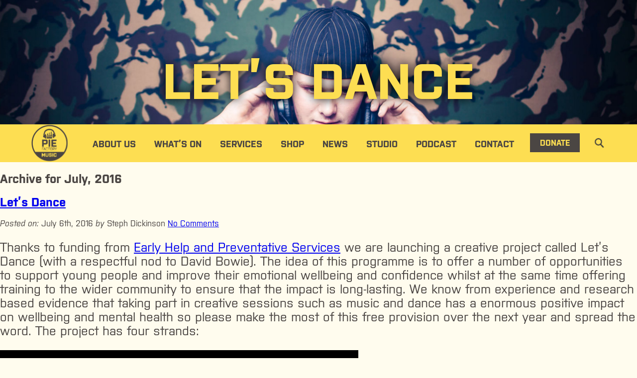

--- FILE ---
content_type: text/html; charset=UTF-8
request_url: https://piefactorymusic.com/2016/07/
body_size: 47162
content:
<!DOCTYPE html> 
<html lang="en-GB"> 
<head>
<meta charset="UTF-8" />
<link rel='preload' href='//cdn.shareaholic.net/assets/pub/shareaholic.js' as='script'/> 
<link rel="preload" href="https://piefactorymusic.com/wp-content/cache/fvm/min/1765283292-css8ba0fbad79bec0ab4a160c7f05c7a5533d1a47c8267b56a318e891543a976.css" as="style" media="all" /> 
<link rel="preload" href="https://piefactorymusic.com/wp-content/cache/fvm/min/1765283292-cssfc6ae4b8b81bcde9a9a908542923484447f2f2bf5b41c32fae2a8a7be3b48.css" as="style" media="all" /> 
<link rel="preload" href="https://piefactorymusic.com/wp-content/cache/fvm/min/1765283292-css9ef18fd28042b726c4a7aa4030ba78fc892f015825eac98cffe4ca73c2bb4.css" as="style" media="all" /> 
<link rel="preload" href="https://piefactorymusic.com/wp-content/cache/fvm/min/1765283292-css060585038020f90ada96c132ffb4c558a447813d7a8460d48111e868f870e.css" as="style" media="all" /> 
<link rel="preload" href="https://piefactorymusic.com/wp-content/cache/fvm/min/1765283292-cssa1e4f655958d7b657608daf8ea1f2b6408fa470dc06708a66cb94a3a5a64e.css" as="style" media="all" /> 
<link rel="preload" href="https://piefactorymusic.com/wp-content/cache/fvm/min/1765283292-css1c5149e9eee043fa260cf1b2b7388161bf69d8082fc066864d0a5cf697527.css" as="style" media="all" /> 
<link rel="preload" href="https://piefactorymusic.com/wp-content/cache/fvm/min/1765283292-cssf8988a761082b02b9cc6661570286c2566606131bcb0b88f54a1127a966aa.css" as="style" media="all" /> 
<link rel="preload" href="https://piefactorymusic.com/wp-content/cache/fvm/min/1765283292-css1ffa1325dabc844d26184ece36e833f8ade9724effc6d68471ba8543bd474.css" as="style" media="all" />
<script data-cfasync="false">if(navigator.userAgent.match(/MSIE|Internet Explorer/i)||navigator.userAgent.match(/Trident\/7\..*?rv:11/i)){var href=document.location.href;if(!href.match(/[?&]iebrowser/)){if(href.indexOf("?")==-1){if(href.indexOf("#")==-1){document.location.href=href+"?iebrowser=1"}else{document.location.href=href.replace("#","?iebrowser=1#")}}else{if(href.indexOf("#")==-1){document.location.href=href+"&iebrowser=1"}else{document.location.href=href.replace("#","&iebrowser=1#")}}}}</script>
<script data-cfasync="false">class FVMLoader{constructor(e){this.triggerEvents=e,this.eventOptions={passive:!0},this.userEventListener=this.triggerListener.bind(this),this.delayedScripts={normal:[],async:[],defer:[]},this.allJQueries=[]}_addUserInteractionListener(e){this.triggerEvents.forEach(t=>window.addEventListener(t,e.userEventListener,e.eventOptions))}_removeUserInteractionListener(e){this.triggerEvents.forEach(t=>window.removeEventListener(t,e.userEventListener,e.eventOptions))}triggerListener(){this._removeUserInteractionListener(this),"loading"===document.readyState?document.addEventListener("DOMContentLoaded",this._loadEverythingNow.bind(this)):this._loadEverythingNow()}async _loadEverythingNow(){this._runAllDelayedCSS(),this._delayEventListeners(),this._delayJQueryReady(this),this._handleDocumentWrite(),this._registerAllDelayedScripts(),await this._loadScriptsFromList(this.delayedScripts.normal),await this._loadScriptsFromList(this.delayedScripts.defer),await this._loadScriptsFromList(this.delayedScripts.async),await this._triggerDOMContentLoaded(),await this._triggerWindowLoad(),window.dispatchEvent(new Event("wpr-allScriptsLoaded"))}_registerAllDelayedScripts(){document.querySelectorAll("script[type=fvmdelay]").forEach(e=>{e.hasAttribute("src")?e.hasAttribute("async")&&!1!==e.async?this.delayedScripts.async.push(e):e.hasAttribute("defer")&&!1!==e.defer||"module"===e.getAttribute("data-type")?this.delayedScripts.defer.push(e):this.delayedScripts.normal.push(e):this.delayedScripts.normal.push(e)})}_runAllDelayedCSS(){document.querySelectorAll("link[rel=fvmdelay]").forEach(e=>{e.setAttribute("rel","stylesheet")})}async _transformScript(e){return await this._requestAnimFrame(),new Promise(t=>{const n=document.createElement("script");let r;[...e.attributes].forEach(e=>{let t=e.nodeName;"type"!==t&&("data-type"===t&&(t="type",r=e.nodeValue),n.setAttribute(t,e.nodeValue))}),e.hasAttribute("src")?(n.addEventListener("load",t),n.addEventListener("error",t)):(n.text=e.text,t()),e.parentNode.replaceChild(n,e)})}async _loadScriptsFromList(e){const t=e.shift();return t?(await this._transformScript(t),this._loadScriptsFromList(e)):Promise.resolve()}_delayEventListeners(){let e={};function t(t,n){!function(t){function n(n){return e[t].eventsToRewrite.indexOf(n)>=0?"wpr-"+n:n}e[t]||(e[t]={originalFunctions:{add:t.addEventListener,remove:t.removeEventListener},eventsToRewrite:[]},t.addEventListener=function(){arguments[0]=n(arguments[0]),e[t].originalFunctions.add.apply(t,arguments)},t.removeEventListener=function(){arguments[0]=n(arguments[0]),e[t].originalFunctions.remove.apply(t,arguments)})}(t),e[t].eventsToRewrite.push(n)}function n(e,t){let n=e[t];Object.defineProperty(e,t,{get:()=>n||function(){},set(r){e["wpr"+t]=n=r}})}t(document,"DOMContentLoaded"),t(window,"DOMContentLoaded"),t(window,"load"),t(window,"pageshow"),t(document,"readystatechange"),n(document,"onreadystatechange"),n(window,"onload"),n(window,"onpageshow")}_delayJQueryReady(e){let t=window.jQuery;Object.defineProperty(window,"jQuery",{get:()=>t,set(n){if(n&&n.fn&&!e.allJQueries.includes(n)){n.fn.ready=n.fn.init.prototype.ready=function(t){e.domReadyFired?t.bind(document)(n):document.addEventListener("DOMContentLoaded2",()=>t.bind(document)(n))};const t=n.fn.on;n.fn.on=n.fn.init.prototype.on=function(){if(this[0]===window){function e(e){return e.split(" ").map(e=>"load"===e||0===e.indexOf("load.")?"wpr-jquery-load":e).join(" ")}"string"==typeof arguments[0]||arguments[0]instanceof String?arguments[0]=e(arguments[0]):"object"==typeof arguments[0]&&Object.keys(arguments[0]).forEach(t=>{delete Object.assign(arguments[0],{[e(t)]:arguments[0][t]})[t]})}return t.apply(this,arguments),this},e.allJQueries.push(n)}t=n}})}async _triggerDOMContentLoaded(){this.domReadyFired=!0,await this._requestAnimFrame(),document.dispatchEvent(new Event("DOMContentLoaded2")),await this._requestAnimFrame(),window.dispatchEvent(new Event("DOMContentLoaded2")),await this._requestAnimFrame(),document.dispatchEvent(new Event("wpr-readystatechange")),await this._requestAnimFrame(),document.wpronreadystatechange&&document.wpronreadystatechange()}async _triggerWindowLoad(){await this._requestAnimFrame(),window.dispatchEvent(new Event("wpr-load")),await this._requestAnimFrame(),window.wpronload&&window.wpronload(),await this._requestAnimFrame(),this.allJQueries.forEach(e=>e(window).trigger("wpr-jquery-load")),window.dispatchEvent(new Event("wpr-pageshow")),await this._requestAnimFrame(),window.wpronpageshow&&window.wpronpageshow()}_handleDocumentWrite(){const e=new Map;document.write=document.writeln=function(t){const n=document.currentScript,r=document.createRange(),i=n.parentElement;let a=e.get(n);void 0===a&&(a=n.nextSibling,e.set(n,a));const s=document.createDocumentFragment();r.setStart(s,0),s.appendChild(r.createContextualFragment(t)),i.insertBefore(s,a)}}async _requestAnimFrame(){return new Promise(e=>requestAnimationFrame(e))}static run(){const e=new FVMLoader(["keydown","mousemove","touchmove","touchstart","touchend","wheel"]);e._addUserInteractionListener(e)}}FVMLoader.run();</script>
<title> July 2016 | &#8212; </title>
<meta name="viewport" content="width=device-width, initial-scale=1.0, maximum-scale=1.0, user-scalable=no" />
<meta name='robots' content='noindex, follow' /><title>July 2016 |</title>
<meta property="og:locale" content="en_GB" />
<meta property="og:type" content="website" />
<meta property="og:title" content="July 2016 |" />
<meta property="og:url" content="https://piefactorymusic.com/2016/07/" />
<meta name="twitter:card" content="summary_large_image" />
<script type="application/ld+json" class="yoast-schema-graph">{"@context":"https://schema.org","@graph":[{"@type":"CollectionPage","@id":"https://piefactorymusic.com/2016/07/","url":"https://piefactorymusic.com/2016/07/","name":"July 2016 |","isPartOf":{"@id":"https://piefactorymusic.com/#website"},"primaryImageOfPage":{"@id":"https://piefactorymusic.com/2016/07/#primaryimage"},"image":{"@id":"https://piefactorymusic.com/2016/07/#primaryimage"},"thumbnailUrl":"https://piefactorymusic.com/wp-content/uploads/2016/05/Untitled.jpg","breadcrumb":{"@id":"https://piefactorymusic.com/2016/07/#breadcrumb"},"inLanguage":"en-GB"},{"@type":"ImageObject","inLanguage":"en-GB","@id":"https://piefactorymusic.com/2016/07/#primaryimage","url":"https://piefactorymusic.com/wp-content/uploads/2016/05/Untitled.jpg","contentUrl":"https://piefactorymusic.com/wp-content/uploads/2016/05/Untitled.jpg","width":841,"height":784},{"@type":"BreadcrumbList","@id":"https://piefactorymusic.com/2016/07/#breadcrumb","itemListElement":[{"@type":"ListItem","position":1,"name":"Home","item":"https://piefactorymusic.com/"},{"@type":"ListItem","position":2,"name":"Archives for July 2016"}]},{"@type":"WebSite","@id":"https://piefactorymusic.com/#website","url":"https://piefactorymusic.com/","name":"","description":"","potentialAction":[{"@type":"SearchAction","target":{"@type":"EntryPoint","urlTemplate":"https://piefactorymusic.com/?s={search_term_string}"},"query-input":"required name=search_term_string"}],"inLanguage":"en-GB"}]}</script>
<link rel="alternate" type="application/rss+xml" title=" &raquo; Feed" href="https://piefactorymusic.com/feed/" />
<link rel="alternate" type="application/rss+xml" title=" &raquo; Comments Feed" href="https://piefactorymusic.com/comments/feed/" />
<meta name='shareaholic:language' content='en-GB' />
<meta name='shareaholic:article_visibility' content='private' />
<meta name='shareaholic:site_id' content='e72c483750a8198abea6d30ce7db547d' />
<meta name='shareaholic:wp_version' content='9.7.8' /> 
<script async src=https://www.googletagmanager.com/gtag/js?id=G-4YLEG2MTH2></script>
<script> window.dataLayer = window.dataLayer || []; function gtag(){dataLayer.push(arguments);} gtag('js', new Date()); gtag('config', 'G-4YLEG2MTH2'); </script>
<script src="//use.typekit.net/dvt6rmn.js"></script>
<script>try{Typekit.load();}catch(e){}</script>
<link rel="stylesheet" href="https://piefactorymusic.com/wp-content/cache/fvm/min/1765283292-css8ba0fbad79bec0ab4a160c7f05c7a5533d1a47c8267b56a318e891543a976.css" media="all"> 
<script src="https://maps.googleapis.com/maps/api/js?key=AIzaSyC23p1jNPn9g3tUmt5jzEcmm6LGlb6y5c0" type="text/javascript"></script>
<script src="https://ajax.googleapis.com/ajax/libs/jquery/2.1.3/jquery.min.js"></script>
<script type="text/javascript" src="https://piefactorymusic.com/wp-content/themes/pie-factory/js/isInViewport.js"></script>
<script>
!function(f,b,e,v,n,t,s)
{if(f.fbq)return;n=f.fbq=function(){n.callMethod?
n.callMethod.apply(n,arguments):n.queue.push(arguments)};
if(!f._fbq)f._fbq=n;n.push=n;n.loaded=!0;n.version='2.0';
n.queue=[];t=b.createElement(e);t.async=!0;
t.src=v;s=b.getElementsByTagName(e)[0];
s.parentNode.insertBefore(t,s)}(window,document,'script',
'https://connect.facebook.net/en_US/fbevents.js');
fbq('init', '3283690211848680'); 
fbq('track', 'PageView');
fbq('track', 'Donate');
</script>
<noscript>
<img height="1" width="1" 
src="https://www.facebook.com/tr?id=3283690211848680&ev=PageView		&noscript=1"/>
</noscript>
<script id="cookieyes" type="text/javascript" src="https://cdn-cookieyes.com/client_data/2bd0ff1d79f8f797b8db655f/script.js"></script>
<script data-no-minify='1' data-cfasync='false'>
_SHR_SETTINGS = {"endpoints":{"local_recs_url":"https:\/\/piefactorymusic.com\/wp-admin\/admin-ajax.php?action=shareaholic_permalink_related","ajax_url":"https:\/\/piefactorymusic.com\/wp-admin\/admin-ajax.php"},"site_id":"e72c483750a8198abea6d30ce7db547d"};
</script>
<script data-no-minify='1' data-cfasync='false' src='//cdn.shareaholic.net/assets/pub/shareaholic.js' data-shr-siteid='e72c483750a8198abea6d30ce7db547d' async></script>
<link rel='stylesheet' id='formidable-css' href='https://piefactorymusic.com/wp-content/cache/fvm/min/1765283292-cssfc6ae4b8b81bcde9a9a908542923484447f2f2bf5b41c32fae2a8a7be3b48.css' type='text/css' media='all' /> 
<link rel='stylesheet' id='jquery.prettyphoto-css' href='https://piefactorymusic.com/wp-content/cache/fvm/min/1765283292-css9ef18fd28042b726c4a7aa4030ba78fc892f015825eac98cffe4ca73c2bb4.css' type='text/css' media='all' /> 
<link rel='stylesheet' id='video-lightbox-css' href='https://piefactorymusic.com/wp-content/cache/fvm/min/1765283292-css060585038020f90ada96c132ffb4c558a447813d7a8460d48111e868f870e.css' type='text/css' media='all' /> 
<link rel='stylesheet' id='wp-block-library-css' href='https://piefactorymusic.com/wp-content/cache/fvm/min/1765283292-cssa1e4f655958d7b657608daf8ea1f2b6408fa470dc06708a66cb94a3a5a64e.css' type='text/css' media='all' /> 
<link rel='stylesheet' id='classic-theme-styles-css' href='https://piefactorymusic.com/wp-content/cache/fvm/min/1765283292-css1c5149e9eee043fa260cf1b2b7388161bf69d8082fc066864d0a5cf697527.css' type='text/css' media='all' /> 
<style id='global-styles-inline-css' type='text/css' media="all">body{--wp--preset--color--black:#000000;--wp--preset--color--cyan-bluish-gray:#abb8c3;--wp--preset--color--white:#ffffff;--wp--preset--color--pale-pink:#f78da7;--wp--preset--color--vivid-red:#cf2e2e;--wp--preset--color--luminous-vivid-orange:#ff6900;--wp--preset--color--luminous-vivid-amber:#fcb900;--wp--preset--color--light-green-cyan:#7bdcb5;--wp--preset--color--vivid-green-cyan:#00d084;--wp--preset--color--pale-cyan-blue:#8ed1fc;--wp--preset--color--vivid-cyan-blue:#0693e3;--wp--preset--color--vivid-purple:#9b51e0;--wp--preset--gradient--vivid-cyan-blue-to-vivid-purple:linear-gradient(135deg,rgba(6,147,227,1) 0%,rgb(155,81,224) 100%);--wp--preset--gradient--light-green-cyan-to-vivid-green-cyan:linear-gradient(135deg,rgb(122,220,180) 0%,rgb(0,208,130) 100%);--wp--preset--gradient--luminous-vivid-amber-to-luminous-vivid-orange:linear-gradient(135deg,rgba(252,185,0,1) 0%,rgba(255,105,0,1) 100%);--wp--preset--gradient--luminous-vivid-orange-to-vivid-red:linear-gradient(135deg,rgba(255,105,0,1) 0%,rgb(207,46,46) 100%);--wp--preset--gradient--very-light-gray-to-cyan-bluish-gray:linear-gradient(135deg,rgb(238,238,238) 0%,rgb(169,184,195) 100%);--wp--preset--gradient--cool-to-warm-spectrum:linear-gradient(135deg,rgb(74,234,220) 0%,rgb(151,120,209) 20%,rgb(207,42,186) 40%,rgb(238,44,130) 60%,rgb(251,105,98) 80%,rgb(254,248,76) 100%);--wp--preset--gradient--blush-light-purple:linear-gradient(135deg,rgb(255,206,236) 0%,rgb(152,150,240) 100%);--wp--preset--gradient--blush-bordeaux:linear-gradient(135deg,rgb(254,205,165) 0%,rgb(254,45,45) 50%,rgb(107,0,62) 100%);--wp--preset--gradient--luminous-dusk:linear-gradient(135deg,rgb(255,203,112) 0%,rgb(199,81,192) 50%,rgb(65,88,208) 100%);--wp--preset--gradient--pale-ocean:linear-gradient(135deg,rgb(255,245,203) 0%,rgb(182,227,212) 50%,rgb(51,167,181) 100%);--wp--preset--gradient--electric-grass:linear-gradient(135deg,rgb(202,248,128) 0%,rgb(113,206,126) 100%);--wp--preset--gradient--midnight:linear-gradient(135deg,rgb(2,3,129) 0%,rgb(40,116,252) 100%);--wp--preset--duotone--dark-grayscale:url('#wp-duotone-dark-grayscale');--wp--preset--duotone--grayscale:url('#wp-duotone-grayscale');--wp--preset--duotone--purple-yellow:url('#wp-duotone-purple-yellow');--wp--preset--duotone--blue-red:url('#wp-duotone-blue-red');--wp--preset--duotone--midnight:url('#wp-duotone-midnight');--wp--preset--duotone--magenta-yellow:url('#wp-duotone-magenta-yellow');--wp--preset--duotone--purple-green:url('#wp-duotone-purple-green');--wp--preset--duotone--blue-orange:url('#wp-duotone-blue-orange');--wp--preset--font-size--small:13px;--wp--preset--font-size--medium:20px;--wp--preset--font-size--large:36px;--wp--preset--font-size--x-large:42px;--wp--preset--spacing--20:0.44rem;--wp--preset--spacing--30:0.67rem;--wp--preset--spacing--40:1rem;--wp--preset--spacing--50:1.5rem;--wp--preset--spacing--60:2.25rem;--wp--preset--spacing--70:3.38rem;--wp--preset--spacing--80:5.06rem;--wp--preset--shadow--natural:6px 6px 9px rgba(0, 0, 0, 0.2);--wp--preset--shadow--deep:12px 12px 50px rgba(0, 0, 0, 0.4);--wp--preset--shadow--sharp:6px 6px 0px rgba(0, 0, 0, 0.2);--wp--preset--shadow--outlined:6px 6px 0px -3px rgba(255, 255, 255, 1), 6px 6px rgba(0, 0, 0, 1);--wp--preset--shadow--crisp:6px 6px 0px rgba(0, 0, 0, 1)}:where(.is-layout-flex){gap:.5em}body .is-layout-flow>.alignleft{float:left;margin-inline-start:0;margin-inline-end:2em}body .is-layout-flow>.alignright{float:right;margin-inline-start:2em;margin-inline-end:0}body .is-layout-flow>.aligncenter{margin-left:auto!important;margin-right:auto!important}body .is-layout-constrained>.alignleft{float:left;margin-inline-start:0;margin-inline-end:2em}body .is-layout-constrained>.alignright{float:right;margin-inline-start:2em;margin-inline-end:0}body .is-layout-constrained>.aligncenter{margin-left:auto!important;margin-right:auto!important}body .is-layout-constrained>:where(:not(.alignleft):not(.alignright):not(.alignfull)){max-width:var(--wp--style--global--content-size);margin-left:auto!important;margin-right:auto!important}body .is-layout-constrained>.alignwide{max-width:var(--wp--style--global--wide-size)}body .is-layout-flex{display:flex}body .is-layout-flex{flex-wrap:wrap;align-items:center}body .is-layout-flex>*{margin:0}:where(.wp-block-columns.is-layout-flex){gap:2em}.has-black-color{color:var(--wp--preset--color--black)!important}.has-cyan-bluish-gray-color{color:var(--wp--preset--color--cyan-bluish-gray)!important}.has-white-color{color:var(--wp--preset--color--white)!important}.has-pale-pink-color{color:var(--wp--preset--color--pale-pink)!important}.has-vivid-red-color{color:var(--wp--preset--color--vivid-red)!important}.has-luminous-vivid-orange-color{color:var(--wp--preset--color--luminous-vivid-orange)!important}.has-luminous-vivid-amber-color{color:var(--wp--preset--color--luminous-vivid-amber)!important}.has-light-green-cyan-color{color:var(--wp--preset--color--light-green-cyan)!important}.has-vivid-green-cyan-color{color:var(--wp--preset--color--vivid-green-cyan)!important}.has-pale-cyan-blue-color{color:var(--wp--preset--color--pale-cyan-blue)!important}.has-vivid-cyan-blue-color{color:var(--wp--preset--color--vivid-cyan-blue)!important}.has-vivid-purple-color{color:var(--wp--preset--color--vivid-purple)!important}.has-black-background-color{background-color:var(--wp--preset--color--black)!important}.has-cyan-bluish-gray-background-color{background-color:var(--wp--preset--color--cyan-bluish-gray)!important}.has-white-background-color{background-color:var(--wp--preset--color--white)!important}.has-pale-pink-background-color{background-color:var(--wp--preset--color--pale-pink)!important}.has-vivid-red-background-color{background-color:var(--wp--preset--color--vivid-red)!important}.has-luminous-vivid-orange-background-color{background-color:var(--wp--preset--color--luminous-vivid-orange)!important}.has-luminous-vivid-amber-background-color{background-color:var(--wp--preset--color--luminous-vivid-amber)!important}.has-light-green-cyan-background-color{background-color:var(--wp--preset--color--light-green-cyan)!important}.has-vivid-green-cyan-background-color{background-color:var(--wp--preset--color--vivid-green-cyan)!important}.has-pale-cyan-blue-background-color{background-color:var(--wp--preset--color--pale-cyan-blue)!important}.has-vivid-cyan-blue-background-color{background-color:var(--wp--preset--color--vivid-cyan-blue)!important}.has-vivid-purple-background-color{background-color:var(--wp--preset--color--vivid-purple)!important}.has-black-border-color{border-color:var(--wp--preset--color--black)!important}.has-cyan-bluish-gray-border-color{border-color:var(--wp--preset--color--cyan-bluish-gray)!important}.has-white-border-color{border-color:var(--wp--preset--color--white)!important}.has-pale-pink-border-color{border-color:var(--wp--preset--color--pale-pink)!important}.has-vivid-red-border-color{border-color:var(--wp--preset--color--vivid-red)!important}.has-luminous-vivid-orange-border-color{border-color:var(--wp--preset--color--luminous-vivid-orange)!important}.has-luminous-vivid-amber-border-color{border-color:var(--wp--preset--color--luminous-vivid-amber)!important}.has-light-green-cyan-border-color{border-color:var(--wp--preset--color--light-green-cyan)!important}.has-vivid-green-cyan-border-color{border-color:var(--wp--preset--color--vivid-green-cyan)!important}.has-pale-cyan-blue-border-color{border-color:var(--wp--preset--color--pale-cyan-blue)!important}.has-vivid-cyan-blue-border-color{border-color:var(--wp--preset--color--vivid-cyan-blue)!important}.has-vivid-purple-border-color{border-color:var(--wp--preset--color--vivid-purple)!important}.has-vivid-cyan-blue-to-vivid-purple-gradient-background{background:var(--wp--preset--gradient--vivid-cyan-blue-to-vivid-purple)!important}.has-light-green-cyan-to-vivid-green-cyan-gradient-background{background:var(--wp--preset--gradient--light-green-cyan-to-vivid-green-cyan)!important}.has-luminous-vivid-amber-to-luminous-vivid-orange-gradient-background{background:var(--wp--preset--gradient--luminous-vivid-amber-to-luminous-vivid-orange)!important}.has-luminous-vivid-orange-to-vivid-red-gradient-background{background:var(--wp--preset--gradient--luminous-vivid-orange-to-vivid-red)!important}.has-very-light-gray-to-cyan-bluish-gray-gradient-background{background:var(--wp--preset--gradient--very-light-gray-to-cyan-bluish-gray)!important}.has-cool-to-warm-spectrum-gradient-background{background:var(--wp--preset--gradient--cool-to-warm-spectrum)!important}.has-blush-light-purple-gradient-background{background:var(--wp--preset--gradient--blush-light-purple)!important}.has-blush-bordeaux-gradient-background{background:var(--wp--preset--gradient--blush-bordeaux)!important}.has-luminous-dusk-gradient-background{background:var(--wp--preset--gradient--luminous-dusk)!important}.has-pale-ocean-gradient-background{background:var(--wp--preset--gradient--pale-ocean)!important}.has-electric-grass-gradient-background{background:var(--wp--preset--gradient--electric-grass)!important}.has-midnight-gradient-background{background:var(--wp--preset--gradient--midnight)!important}.has-small-font-size{font-size:var(--wp--preset--font-size--small)!important}.has-medium-font-size{font-size:var(--wp--preset--font-size--medium)!important}.has-large-font-size{font-size:var(--wp--preset--font-size--large)!important}.has-x-large-font-size{font-size:var(--wp--preset--font-size--x-large)!important}.wp-block-navigation a:where(:not(.wp-element-button)){color:inherit}:where(.wp-block-columns.is-layout-flex){gap:2em}.wp-block-pullquote{font-size:1.5em;line-height:1.6}</style> 
<link rel='stylesheet' id='mc4wp-form-basic-css' href='https://piefactorymusic.com/wp-content/cache/fvm/min/1765283292-cssf8988a761082b02b9cc6661570286c2566606131bcb0b88f54a1127a966aa.css' type='text/css' media='all' /> 
<link rel='stylesheet' id='slimbox2-css' href='https://piefactorymusic.com/wp-content/cache/fvm/min/1765283292-css1ffa1325dabc844d26184ece36e833f8ade9724effc6d68471ba8543bd474.css' type='text/css' media='all' /> 
<script type='text/javascript' src='https://piefactorymusic.com/wp-includes/js/jquery/jquery.min.js?ver=3.6.4' id='jquery-core-js'></script>
<script type='text/javascript' src='https://piefactorymusic.com/wp-includes/js/jquery/jquery-migrate.min.js?ver=3.4.0' id='jquery-migrate-js'></script>
<script type='text/javascript' src='https://piefactorymusic.com/wp-content/plugins/wp-video-lightbox/js/jquery.prettyPhoto.js?ver=3.1.6' id='jquery.prettyphoto-js'></script>
<script type='text/javascript' id='video-lightbox-js-extra'>
/* <![CDATA[ */
var vlpp_vars = {"prettyPhoto_rel":"wp-video-lightbox","animation_speed":"fast","slideshow":"5000","autoplay_slideshow":"false","opacity":"0.80","show_title":"true","allow_resize":"true","allow_expand":"true","default_width":"640","default_height":"480","counter_separator_label":"\/","theme":"pp_default","horizontal_padding":"20","hideflash":"false","wmode":"opaque","autoplay":"false","modal":"false","deeplinking":"false","overlay_gallery":"true","overlay_gallery_max":"30","keyboard_shortcuts":"true","ie6_fallback":"true"};
/* ]]> */
</script>
<script type='text/javascript' src='https://piefactorymusic.com/wp-content/plugins/wp-video-lightbox/js/video-lightbox.js?ver=3.1.6' id='video-lightbox-js'></script>
<script type='text/javascript' src='//platform-api.sharethis.com/js/sharethis.js#source=googleanalytics-wordpress#product=ga&#038;property=608187b9ff0ae00018411d74' id='googleanalytics-platform-sharethis-js'></script>
<script type='text/javascript' src='https://www.googletagmanager.com/gtag/js?id=G-4YLEG2MTH2' id='google_gtagjs-js' async></script>
<script type='text/javascript' id='google_gtagjs-js-after'>
window.dataLayer = window.dataLayer || [];function gtag(){dataLayer.push(arguments);}
gtag("set","linker",{"domains":["piefactorymusic.com"]});
gtag("js", new Date());
gtag("set", "developer_id.dZTNiMT", true);
gtag("config", "G-4YLEG2MTH2");
</script>
<script type='text/javascript' src='https://piefactorymusic.com/wp-content/plugins/wp-slimbox2/javascript/slimbox2.js?ver=2.04' id='slimbox2-js'></script>
<script type='text/javascript' id='slimbox2_autoload-js-extra'>
/* <![CDATA[ */
var slimbox2_options = {"autoload":"1","overlayColor":"#000000","loop":"","overlayOpacity":"0.8","overlayFadeDuration":"400","resizeDuration":"400","resizeEasing":"swing","initialWidth":"250","initialHeight":"250","imageFadeDuration":"400","captionAnimationDuration":"400","caption":"el.title || el.firstChild.alt || el.firstChild.title || el.href || el.href","url":"1","selector":"div.entry-content, div.gallery, div.entry, div.post, div#page, body","counterText":"Image {x} of {y}","closeKeys":"27,88,67","previousKeys":"37,80","nextKeys":"39,78","prev":"https:\/\/piefactorymusic.com\/wp-content\/plugins\/wp-slimbox2\/images\/default\/prevlabel.gif","next":"https:\/\/piefactorymusic.com\/wp-content\/plugins\/wp-slimbox2\/images\/default\/nextlabel.gif","close":"https:\/\/piefactorymusic.com\/wp-content\/plugins\/wp-slimbox2\/images\/default\/closelabel.gif","picasaweb":"","flickr":"","mobile":""};
/* ]]> */
</script>
<script type='text/javascript' src='https://piefactorymusic.com/wp-content/plugins/wp-slimbox2/javascript/slimbox2_autoload.js?ver=1.0.4b' id='slimbox2_autoload-js'></script>
<script type="text/javascript">
(function(url){
if(/(?:Chrome\/26\.0\.1410\.63 Safari\/537\.31|WordfenceTestMonBot)/.test(navigator.userAgent)){ return; }
var addEvent = function(evt, handler) {
if (window.addEventListener) {
document.addEventListener(evt, handler, false);
} else if (window.attachEvent) {
document.attachEvent('on' + evt, handler);
}
};
var removeEvent = function(evt, handler) {
if (window.removeEventListener) {
document.removeEventListener(evt, handler, false);
} else if (window.detachEvent) {
document.detachEvent('on' + evt, handler);
}
};
var evts = 'contextmenu dblclick drag dragend dragenter dragleave dragover dragstart drop keydown keypress keyup mousedown mousemove mouseout mouseover mouseup mousewheel scroll'.split(' ');
var logHuman = function() {
if (window.wfLogHumanRan) { return; }
window.wfLogHumanRan = true;
var wfscr = document.createElement('script');
wfscr.type = 'text/javascript';
wfscr.async = true;
wfscr.src = url + '&r=' + Math.random();
(document.getElementsByTagName('head')[0]||document.getElementsByTagName('body')[0]).appendChild(wfscr);
for (var i = 0; i < evts.length; i++) {
removeEvent(evts[i], logHuman);
}
};
for (var i = 0; i < evts.length; i++) {
addEvent(evts[i], logHuman);
}
})('//piefactorymusic.com/?wordfence_lh=1&hid=2FEF035648F2998BD61C8A58D9E3C9BB');
</script>
<script>
WP_VIDEO_LIGHTBOX_VERSION="1.9.9";
WP_VID_LIGHTBOX_URL="https://piefactorymusic.com/wp-content/plugins/wp-video-lightbox";
function wpvl_paramReplace(name, string, value) {
// Find the param with regex
// Grab the first character in the returned string (should be ? or &)
// Replace our href string with our new value, passing on the name and delimeter
var re = new RegExp("[\?&]" + name + "=([^&#]*)");
var matches = re.exec(string);
var newString;
if (matches === null) {
// if there are no params, append the parameter
newString = string + '?' + name + '=' + value;
} else {
var delimeter = matches[0].charAt(0);
newString = string.replace(re, delimeter + name + "=" + value);
}
return newString;
}
</script>
<script type="text/javascript">document.documentElement.className += " js";</script>
<style type="text/css" media="all">.recentcomments a{display:inline!important;padding:0!important;margin:0!important}</style>
<script>
(function() {
(function (i, s, o, g, r, a, m) {
i['GoogleAnalyticsObject'] = r;
i[r] = i[r] || function () {
(i[r].q = i[r].q || []).push(arguments)
}, i[r].l = 1 * new Date();
a = s.createElement(o),
m = s.getElementsByTagName(o)[0];
a.async = 1;
a.src = g;
m.parentNode.insertBefore(a, m)
})(window, document, 'script', 'https://google-analytics.com/analytics.js', 'ga');
ga('create', 'UA-20834808-21', 'auto');
ga('send', 'pageview');
})();
</script>
<link rel="icon" href="https://piefactorymusic.com/wp-content/uploads/2022/04/cropped-pie-fav-192x192.png" sizes="192x192" /> 
</head>
<body data-rsssl=1> <header class="header" id="header"> <div class="hero hero--small"> <div class="inner"> <a href="https://piefactorymusic.com/"><img class="hero__logo" src="https://piefactorymusic.com/wp-content/themes/pie-factory/images/logo_big.png" alt="Logo" width="290"></a> <h1 class="header__title"> Let&#8217;s Dance </h1> </div> </div> <nav class="nav"> <div class="inner"> <span class="nav__logo nav__logo--small sprite"><a href="https://piefactorymusic.com/" class="full_link"></a></span> <div class="mobile_menu_button"> <a role-open-menu class="btn-menu lines-button x"> <span class="lines"></span> </a> </div> <div class="menu-header-container"><ul id="menu-header" class="menu"><li id="menu-item-28" class="menu-item menu-item-type-post_type menu-item-object-page menu-item-28"><a href="https://piefactorymusic.com/about-us/">About Us</a></li> <li id="menu-item-27" class="menu-item menu-item-type-post_type menu-item-object-page menu-item-27"><a href="https://piefactorymusic.com/whats-on/">What’s On</a></li> <li id="menu-item-26" class="menu-item menu-item-type-post_type menu-item-object-page menu-item-26"><a href="https://piefactorymusic.com/services/">Services</a></li> <li id="menu-item-5352" class="menu-item menu-item-type-custom menu-item-object-custom menu-item-5352"><a href="http://shop.piefactorymusic.com">Shop</a></li> <li id="menu-item-25" class="menu-item menu-item-type-post_type menu-item-object-page current_page_parent menu-item-25"><a href="https://piefactorymusic.com/news/">News</a></li> <li id="menu-item-24" class="menu-item menu-item-type-post_type menu-item-object-page menu-item-24"><a href="https://piefactorymusic.com/studio/">Studio</a></li> <li id="menu-item-5878" class="menu-item menu-item-type-post_type menu-item-object-page menu-item-5878"><a href="https://piefactorymusic.com/podcast/">Podcast</a></li> <li id="menu-item-22" class="menu-item menu-item-type-post_type menu-item-object-page menu-item-22"><a href="https://piefactorymusic.com/contact/">Contact</a></li> </ul></div> <span class="donate menu-item--donate"> <a href="https://piefactorymusic.com/donate/">Donate</a> </span> <span class="sprite search_icon"><a href="https://piefactorymusic.com/search" class="full_link"></a></span> </div> </nav> </header> <h2>Archive for July, 2016</h2> <div class="navigation"> <div class="next-posts"></div> <div class="prev-posts"></div> </div> <div class="post-3539 post type-post status-publish format-standard has-post-thumbnail hentry category-uncategorised"> <h2 id="post-3539"><a href="https://piefactorymusic.com/lets-dance/">Let&#8217;s Dance</a></h2> <div class="meta"> <em>Posted on:</em> July 6th, 2016 <em>by</em> Steph Dickinson <a href="https://piefactorymusic.com/lets-dance/#respond" class="comments-link" >No Comments</a></div> <div class="entry"> <p>Thanks to funding from <a href="https://www.kent.gov.uk/education-and-children/young-people">Early Help and Preventative Services</a> we are launching a creative project called Let&#8217;s Dance (with a respectful nod to David Bowie). The idea of this programme is to offer a number of opportunities to support young people and improve their emotional wellbeing and confidence whilst at the same time offering training to the wider community to ensure that the impact is long-lasting. We know from experience and research based evidence that taking part in creative sessions such as music and dance has a enormous positive impact on wellbeing and mental health so please make the most of this free provision over the next year and spread the word. The project has four strands:</p> <p><img decoding="async" class="alignnone size-full wp-image-3544" src="https://piefactorymusic.com/wp-content/uploads/2016/06/Slide3.jpg" alt="Slide3" width="720" height="540" srcset="https://piefactorymusic.com/wp-content/uploads/2016/06/Slide3.jpg 720w, https://piefactorymusic.com/wp-content/uploads/2016/06/Slide3-300x225.jpg 300w" sizes="(max-width: 720px) 100vw, 720px" /></p> <p>Let’s Dance is a year-long project designed to support vulnerable young people by offering creative interventions in dance and music, peer mentoring, training and a celebration event to showcase their achievements:</p> <h2><span style="text-decoration: underline;">Creative Interventions</span></h2> <p>Throughout the year we&#8217;ll be offering free 1:1 and small group sessions to the young people of Thanet who may face barriers to participating in our wider programme such as low confidence and anxiety. We can work with young people from the age of 8-19 years (up to 25 years if they have a disability), offering sessions in dance and music. There is also the opportunity for young people to achieve an <a href="http://www.artsaward.org.uk/site/?id=64">Arts Award</a> whilst taking part in these creative interventions.</p> <p>If you have a child or young person who would really benefit from some 1:1 or small group work please <a href="https://piefactorymusic.com/contact/">get in touch</a> and book in some free sessions. We will try to be as flexible as possible around times and dates so that the sessions work best for your family.</p> <p>We&#8217;ll also be running 5-week small group sessions using movement &amp; dance to explore wellbeing starting in January. Please <a href="https://piefactorymusic.com/contact/">contact us</a> for more details.</p> <h2><span style="text-decoration: underline;">Training</span></h2> <p>We are offering free training for families and professionals working with young people in Thanet. We&#8217;ll be looking at how creativity can support young people&#8217;s development and some strategies for improving emotional wellbeing. We will host two identical training days:</p> <p style="text-align: center;">Tuesday 27th September, 10-4pm @ Pie Factory Music</p> <p style="text-align: center;">Tuesday 18th October, 10-4pm @ Turner Contemporary</p> <p> <a href="https://piefactorymusic.com/contact/">Get in touch</a> today if you&#8217;re interested in this free training opportunity.</p> <h2><span style="text-decoration: underline;">Peer Mentors</span></h2> <p>We&#8217;ll be training and facilitating a group of young people to support the more vulnerable young people; training will include Restorative Approaches and Mental Health First Aid. Once trained, peer mentors will be called upon to to offer support to young people who may be struggling e.g. accompanying a young person to a open session for the first time or meeting at school during a lunch time to see how they are doing. This opportunity is a great way to improve skills, a good way to complete volunteer hours and a great addition to a CV. Once trained, we&#8217;d be happy to supply a reference for any young people who successfully complete this course. Please <a href="https://piefactorymusic.com/contact/">get in touch</a> if you are interested in becoming a Pie Factory Music Peer Mentor.</p> <h2></h2> <p><img decoding="async" loading="lazy" class="alignnone size-full wp-image-3551" src="https://piefactorymusic.com/wp-content/uploads/2016/06/Slide8.jpg" alt="Slide8" width="720" height="540" srcset="https://piefactorymusic.com/wp-content/uploads/2016/06/Slide8.jpg 720w, https://piefactorymusic.com/wp-content/uploads/2016/06/Slide8-300x225.jpg 300w" sizes="(max-width: 720px) 100vw, 720px" /></p> <p>Our goal is that once we have worked with young people in a more intensive way, they can build the confidence to a level where they can then attend our open programme above, with the support of our peer mentor group. We have an exciting ongoing programme of creative sessions on offer for young people including our very own <a href="https://piefactorymusic.com/avanti-dance-performance-company/">Dance Performance Company</a>.</p> <p>So Thanet&#8230; Let&#8217;s Dance</p> <p>&nbsp;</p> </div> </div> <div class="navigation"> <div class="next-posts"></div> <div class="prev-posts"></div> </div> <aside> <div id="search-2" class="widget widget_search"><form action="https://piefactorymusic.com/" class="searchform" method="get"> <div class="search_form_container"> <input type="text" id="s" name="s" value="" placeholder="Search"> <button type="submit" value="Search" class="sprite search_icon"></button> </div> </form></div> <div id="recent-posts-2" class="widget widget_recent_entries"> <h2>Recent Posts</h2> <ul> <li> <a href="https://piefactorymusic.com/were-hiring-creative-practitioner-youth-worker/">We&#8217;re hiring!</a> </li> <li> <a href="https://piefactorymusic.com/a-major-milestone-in-our-campaign-to-save-our-youth-centre/">A major milestone in our campaign to Save Our Youth Centre!</a> </li> <li> <a href="https://piefactorymusic.com/our-open-arms-cookbook-is-here/">Our Open Arms Cookbook is here</a> </li> <li> <a href="https://piefactorymusic.com/pie-pros-work-and-life-skills-programme/">Pie Pros work and life skills programme</a> </li> <li> <a href="https://piefactorymusic.com/celebration/">You&#8217;re invited to our Pie celebration</a> </li> </ul> </div><div id="recent-comments-2" class="widget widget_recent_comments"><h2>Recent Comments</h2><ul id="recentcomments"></ul></div><div id="archives-2" class="widget widget_archive"><h2>Archives</h2> <ul> <li><a href='https://piefactorymusic.com/2025/12/'>December 2025</a></li> <li><a href='https://piefactorymusic.com/2025/09/'>September 2025</a></li> <li><a href='https://piefactorymusic.com/2025/05/'>May 2025</a></li> <li><a href='https://piefactorymusic.com/2025/04/'>April 2025</a></li> <li><a href='https://piefactorymusic.com/2025/01/'>January 2025</a></li> <li><a href='https://piefactorymusic.com/2024/09/'>September 2024</a></li> <li><a href='https://piefactorymusic.com/2024/07/'>July 2024</a></li> <li><a href='https://piefactorymusic.com/2024/06/'>June 2024</a></li> <li><a href='https://piefactorymusic.com/2023/12/'>December 2023</a></li> <li><a href='https://piefactorymusic.com/2023/07/'>July 2023</a></li> <li><a href='https://piefactorymusic.com/2023/06/'>June 2023</a></li> <li><a href='https://piefactorymusic.com/2023/05/'>May 2023</a></li> <li><a href='https://piefactorymusic.com/2023/04/'>April 2023</a></li> <li><a href='https://piefactorymusic.com/2023/03/'>March 2023</a></li> <li><a href='https://piefactorymusic.com/2022/12/'>December 2022</a></li> <li><a href='https://piefactorymusic.com/2022/11/'>November 2022</a></li> <li><a href='https://piefactorymusic.com/2022/09/'>September 2022</a></li> <li><a href='https://piefactorymusic.com/2022/08/'>August 2022</a></li> <li><a href='https://piefactorymusic.com/2022/06/'>June 2022</a></li> <li><a href='https://piefactorymusic.com/2022/04/'>April 2022</a></li> <li><a href='https://piefactorymusic.com/2022/01/'>January 2022</a></li> <li><a href='https://piefactorymusic.com/2021/12/'>December 2021</a></li> <li><a href='https://piefactorymusic.com/2021/11/'>November 2021</a></li> <li><a href='https://piefactorymusic.com/2021/10/'>October 2021</a></li> <li><a href='https://piefactorymusic.com/2021/08/'>August 2021</a></li> <li><a href='https://piefactorymusic.com/2021/04/'>April 2021</a></li> <li><a href='https://piefactorymusic.com/2020/10/'>October 2020</a></li> <li><a href='https://piefactorymusic.com/2020/07/'>July 2020</a></li> <li><a href='https://piefactorymusic.com/2020/06/'>June 2020</a></li> <li><a href='https://piefactorymusic.com/2020/05/'>May 2020</a></li> <li><a href='https://piefactorymusic.com/2019/10/'>October 2019</a></li> <li><a href='https://piefactorymusic.com/2019/09/'>September 2019</a></li> <li><a href='https://piefactorymusic.com/2019/07/'>July 2019</a></li> <li><a href='https://piefactorymusic.com/2019/01/'>January 2019</a></li> <li><a href='https://piefactorymusic.com/2018/10/'>October 2018</a></li> <li><a href='https://piefactorymusic.com/2018/07/'>July 2018</a></li> <li><a href='https://piefactorymusic.com/2018/05/'>May 2018</a></li> <li><a href='https://piefactorymusic.com/2018/02/'>February 2018</a></li> <li><a href='https://piefactorymusic.com/2018/01/'>January 2018</a></li> <li><a href='https://piefactorymusic.com/2017/06/'>June 2017</a></li> <li><a href='https://piefactorymusic.com/2017/02/'>February 2017</a></li> <li><a href='https://piefactorymusic.com/2016/08/'>August 2016</a></li> <li><a href='https://piefactorymusic.com/2016/07/' aria-current="page">July 2016</a></li> <li><a href='https://piefactorymusic.com/2016/06/'>June 2016</a></li> <li><a href='https://piefactorymusic.com/2016/05/'>May 2016</a></li> <li><a href='https://piefactorymusic.com/2016/03/'>March 2016</a></li> <li><a href='https://piefactorymusic.com/2015/11/'>November 2015</a></li> <li><a href='https://piefactorymusic.com/2015/07/'>July 2015</a></li> </ul> </div><div id="categories-2" class="widget widget_categories"><h2>Categories</h2> <ul> <li class="cat-item cat-item-311"><a href="https://piefactorymusic.com/category/featured-news/">Featured</a> </li> <li class="cat-item cat-item-1"><a href="https://piefactorymusic.com/category/uncategorised/">Uncategorised</a> </li> </ul> </div><div id="meta-2" class="widget widget_meta"><h2>Meta</h2> <ul> <li><a rel="nofollow" href="https://piefactorymusic.com/wp-login.php">Log in</a></li> <li><a href="https://piefactorymusic.com/feed/">Entries feed</a></li> <li><a href="https://piefactorymusic.com/comments/feed/">Comments feed</a></li> <li><a href="https://en-gb.wordpress.org/">WordPress.org</a></li> </ul> </div> </aside> <footer class="footer"> <div class="footer__social_wrap"> <section class="footer__social background background_fixed"> <h1 class="section_title fx-y">Social Networks</h1> <div class="footer__social__links fx-y"> <span class="social__link social__insta"> <a href="https://www.instagram.com/piefactorymusic/?hl=en" target="_blank" class="full_link"></a> <svg xmlns="http://www.w3.org/2000/svg" viewBox="0 0 42 42"><defs></defs><g id="Layer_2" data-name="Layer 2"><g id="Layer_1-2" data-name="Layer 1"><path class="cls-1" d="M21,0c-5.70414,0-6.41667.02349-8.65995.12528a15.48725,15.48725,0,0,0-5.09732.97483A10.32,10.32,0,0,0,3.52349,3.52349,10.27525,10.27525,0,0,0,1.104,7.24273a15.35412,15.35412,0,0,0-.97875,5.09732C.02349,14.57942,0,15.29586,0,21c0,5.70022.02349,6.41667.12528,8.656A15.35412,15.35412,0,0,0,1.104,34.75336a10.27513,10.27513,0,0,0,2.41946,3.71923A10.31989,10.31989,0,0,0,7.24273,40.896a15.38624,15.38624,0,0,0,5.09732.97484C14.58333,41.9726,15.29586,42,21,42s6.41667-.0274,8.66-.12919a15.38618,15.38618,0,0,0,5.09731-.97484,10.73124,10.73124,0,0,0,6.1387-6.14261,15.35412,15.35412,0,0,0,.97875-5.09732C41.97651,27.41667,42,26.70022,42,21c0-5.70414-.02349-6.42058-.12528-8.65995A15.35412,15.35412,0,0,0,40.896,7.24273a10.73121,10.73121,0,0,0-6.1387-6.14262A15.48719,15.48719,0,0,0,29.66.12528C27.41667.02349,26.70414,0,21,0m0,3.78188c5.60627,0,6.27181.01957,8.4877.12136a11.69414,11.69414,0,0,1,3.89933.72428,6.50165,6.50165,0,0,1,2.41163,1.56991A6.55757,6.55757,0,0,1,37.37248,8.613a11.69852,11.69852,0,0,1,.72036,3.89932c.10179,2.21589.12528,2.87752.12528,8.4877,0,5.60626-.02349,6.2679-.12528,8.48378a11.69853,11.69853,0,0,1-.72036,3.89933,6.55757,6.55757,0,0,1-1.57382,2.41555A6.45371,6.45371,0,0,1,33.387,37.36857a11.59216,11.59216,0,0,1-3.89933.72427c-2.21589.10179-2.88143.12137-8.4877.12137s-6.27181-.01958-8.48769-.12137A11.592,11.592,0,0,1,8.613,37.36857a6.45375,6.45375,0,0,1-2.41164-1.56991,6.55757,6.55757,0,0,1-1.57382-2.41555,11.69853,11.69853,0,0,1-.72036-3.89933C3.80537,27.2679,3.78188,26.60626,3.78188,21c0-5.61018.02349-6.27181.12528-8.4877A11.69852,11.69852,0,0,1,4.62752,8.613,6.55757,6.55757,0,0,1,6.20134,6.19743,6.50169,6.50169,0,0,1,8.613,4.62752a11.694,11.694,0,0,1,3.89933-.72428C14.72819,3.80145,15.39374,3.78188,21,3.78188"/><path class="cls-1" d="M21,27.99648a7,7,0,1,1,7-6.99609,6.99909,6.99909,0,0,1-7,6.99609M21,10.2146A10.78384,10.78384,0,1,0,31.78188,21.00039,10.78267,10.78267,0,0,0,21,10.2146"/><path class="cls-1" d="M34.72987,9.78826A2.5193,2.5193,0,1,1,32.20861,7.267a2.52211,2.52211,0,0,1,2.52126,2.52126"/></g></g></svg> </span> <span class="sprite social__link social__facebook"><a href="https://www.facebook.com/piefactorymusic?fref=ts" class="full_link" target="blank"></a></span> <span class="sprite social__link social__twitter"><a href="https://twitter.com/PieFactoryMusic" class="full_link" target="blank"></a></span> <span class="sprite social__link social__youtube"><a href="https://www.youtube.com/channel/UC-F9TYTymBxpiN45Lst-vGw" class="full_link" target="blank"></a></span> </div> </section> </div> <footer class="footer__bottom"> <div class="inner"> <div id="foot_signup"> <h2>Sign up to our mailing list</h2> <span class="button"> <a href="http://piefactorymusic.us9.list-manage.com/subscribe?u=7593e05eb3f8c23ac33e3e7a1&id=8274e76e81" target="_blank">Sign up</a> </span> </div> <a href="https://piefactorymusic.com/"><img src="https://piefactorymusic.com/wp-content/themes/pie-factory/images/logo_footer.png" alt="Logo" width="180" class="footer__logo"></a> <div class="footer__left"> <h4>Pie Factory Music</h4> <p> Ramsgate Youth Centre, High St, St Lawrence, Ramsgate. CT11 0QG<br> Telephone: (01843) 596777 | (01843) 596998<br> Email: <a href="mailto:info@piefactorymusic.com">info@piefactorymusic.com</a><br> <a href="https://piefactorymusic.com/privacy-policy">Privacy Policy</a> </p> </div> <div class="footer__right"> <p> Registered Charity No: 1097561<br> Company Ltd by Guarantee No: 4602033<br> &copy; Pie Factory Music 2016. All rights reserved<br> Website by <a href="http://visiontank.co.uk">Vision Tank</a> </p> </div> </div> </footer> </footer> 
<script src="https://piefactorymusic.com/wp-content/themes/pie-factory/js/stickUp.js"></script>
<script type="text/javascript">
//initiating jQuery
jQuery(function($) {
$('.nav').stickUp({});
});
</script>
<script type="text/javascript" src="https://piefactorymusic.com/wp-content/themes/pie-factory/js/javascript.js"></script>
</body> 
</html>

--- FILE ---
content_type: text/css
request_url: https://piefactorymusic.com/wp-content/cache/fvm/min/1765283292-css8ba0fbad79bec0ab4a160c7f05c7a5533d1a47c8267b56a318e891543a976.css
body_size: 42450
content:
/* https://piefactorymusic.com/wp-content/themes/pie-factory/style.css?v=1.3.6 */
article,aside,details,figcaption,figure,footer,header,hgroup,main,nav,section,summary{display:block}audio,canvas,video{display:inline-block}audio:not([controls]){display:none;height:0}[hidden],template{display:none}html{font-family:sans-serif;-ms-text-size-adjust:100%;-webkit-text-size-adjust:100%}html,body{margin:0}a{background:transparent}a:focus{outline:thin dotted}a:active,a:hover{outline:0}h1{font-size:2em;margin:.67em 0}abbr[title]{border-bottom:1px dotted}b,strong,.strong{font-weight:700}dfn,em,.em{font-style:italic}hr{box-sizing:content-box;height:0}pre{margin:0}code,kbd,pre,samp{font-family:monospace,serif;font-size:1em}pre{white-space:pre-wrap}q{quotes:"\201C" "\201D" "\2018" "\2019"}q:before,q:after{content:'';content:none}small,.small{font-size:75%}sub,sup{font-size:75%;line-height:0;position:relative;vertical-align:baseline}sup{top:-.5em}sub{bottom:-.25em}dl,menu,ol,ul{margin:1em 0}dd{margin:0}menu{padding:0 0 0 40px}ol,ul{padding:0;list-style-type:none}nav ul,nav ol{list-style:none;list-style-image:none}img{border:0}svg:not(:root){overflow:hidden}figure{margin:0}fieldset{border:1px solid silver;margin:0 2px;padding:.35em .625em .75em}legend{border:0;padding:0}button,input,select,textarea{font-family:inherit;font-size:100%;margin:0}button,input{line-height:normal}button,select{text-transform:none}button,html input[type="button"],input[type="reset"],input[type="submit"]{-webkit-appearance:button;cursor:pointer}button[disabled],html input[disabled]{cursor:default}input[type="checkbox"],input[type="radio"]{box-sizing:border-box;padding:0}input[type="search"]{-webkit-appearance:textfield;box-sizing:content-box}input[type="search"]::-webkit-search-cancel-button,input[type="search"]::-webkit-search-decoration{-webkit-appearance:none}button::-moz-focus-inner,input::-moz-focus-inner{border:0;padding:0}textarea{overflow:auto;vertical-align:top}table{border-collapse:collapse;border-spacing:0}*{box-sizing:border-box}.image-replacement,.ir{text-indent:100%;white-space:nowrap;overflow:hidden}.clearfix,.cf{zoom:1}.clearfix:before,.clearfix:after,.cf:before,.cf:after{content:"";display:table}.clearfix:after,.cf:after{clear:both}span.amp{font-family:Baskerville,'Goudy Old Style',Palatino,'Book Antiqua',serif!important;font-style:italic}.full_width{width:100%}.grid_2{width:50%;float:left}.grid_3{width:33.3%;float:left}.grid_2-3{width:66.6%;float:left}.grid_4{width:25%;float:left}.grid_3-4{width:75%;float:left}.grid_5{width:20%;float:left}.grid_4-5{width:80%;float:left}.grid_12{width:8.3333%;float:left}body{color:#4a4543}p,li{font-size:25px}.page_content{text-align:center}.page_content h1{text-transform:uppercase;font-size:44px;margin:0 0 60px}.page_content h3{font-size:32px;margin:0 0 10px}.page_content p{margin:0 0 25px;line-height:44px}.page_content li{display:inline-block;padding-right:20px;margin-right:20px;margin-bottom:15px;border-right:1px solid #4b4643;line-height:25px}.page_content li:last-child{border-right:none}.page_content a{color:#4b4643;text-decoration:none;font-weight:600}.page_content a:hover{text-decoration:underline}.page_content form{margin:0 0 25px}.about_us_wrap .page_content p{margin-bottom:50px}input[type="submit"],button[type="submit"]{float:right;margin-top:20px;background:#fdde52;color:#4b4643;border:none;padding:7px 30px;font-size:20px;border-radius:3px;transition:0.2s}input[type="submit"]:hover,button[type="submit"]:hover{background:#4b4643;color:#fdde52}.button{height:60px;position:relative;background:#fdde52;text-align:center;padding:20px 0;border-radius:8px;transition:0.2s}.button:hover{background:#4b4643}.button:hover a{color:#fdde52}.button a{color:#4b4643;text-decoration:none;text-transform:uppercase}.button a p{margin:12px 0 0;font-weight:600}#load-more,.alm-load-more-btn{width:192px;position:relative;display:block;background:#fdde52;color:#4b4643;font-size:22px;font-weight:600;text-transform:uppercase;text-align:center;padding:10px 36px;margin:30px auto 0;border-radius:8px;transition:0.2s;border:none}#load-more:hover,.alm-load-more-btn:hover{background:#4b4643;color:#fdde52}#load-more:focus,.alm-load-more-btn:focus{outline:none}#load-more.done{background:#fff6cf;color:#c2c2c2}#load-more.done:hover{background:#fff6cf;color:#c2c2c2}.back:hover span{background-position:-370px -184px}.back span{width:15px;height:15px;background-position:-370px -164px;display:inline-block;margin-right:10px}.back p{display:inline-block}.single_service_button{width:350px;display:inline-block}.single_service_button:last-child{margin-left:80px}.mobile_menu_button{display:none}.lines-button{float:left;padding:8px 5px;transition:0.3s;cursor:pointer;-webkit-user-select:none;-moz-user-select:none;-ms-user-select:none;user-select:none}.lines{display:inline-block;float:left;width:25px;margin-top:3px;height:.25rem;background:#4b4643;transition:0.3s;position:relative}.lines:before,.lines:after{display:inline-block;width:25px;height:.25rem;background:#4b4643;transition:0.3s;position:absolute;left:0;content:'';transform-origin:.14286rem center}.lines:before{top:.5rem}.lines:after{top:-.5rem}.lines-button.close{transform:scale3d(.8,.8,.8)}.lines-button.x.close .lines{background:transparent}.lines-button.x.close .lines:before,.lines-button.x.close .lines:after{transform-origin:50% 50%;top:0;width:2rem}.lines-button.x.close .lines:before{transform:rotate3d(0,0,1,45deg)}.lines-button.x.close .lines:after{transform:rotate3d(0,0,1,-45deg)}.lines-button.x2 .lines{transition:background 0.3s 0.5s ease}.lines-button.x2 .lines:before,.lines-button.x2 .lines:after{transform-origin:50% 50%;transition:top 0.3s 0.6s ease,transform 0.3s ease}.lines-button.x2.close .lines{transition:background 0.3s 0s ease;background:transparent}.lines-button.x2.close .lines:before,.lines-button.x2.close .lines:after{transition:top 0.3s ease,transform 0.3s 0.5s ease;top:0;width:2rem}.lines-button.x2.close .lines:before{transform:rotate3d(0,0,1,45deg)}.lines-button.x2.close .lines:after{transform:rotate3d(0,0,1,-45deg)}.frm_html_container p{font-size:20px;text-align:left}.events_page_wrap h1.page_title{font-size:44px;text-transform:uppercase;text-align:center;margin:0 0 20px}.events_page_wrap .event_buttons{text-align:right}.events_page_wrap .event_buttons .event_button{display:inline-block;text-align:center;font-size:22px;line-height:22px;padding:15px 20px;margin:0 0 40px;height:auto;text-decoration:none;color:#4a4543;font-weight:700;border-radius:0;text-transform:uppercase}.events_page_wrap .event_buttons .event_button:hover{color:#fff}.events_page_wrap .events_full_width .calendar_view_wrap .eo-fullcalendar .fc-left h2{font-size:32px;font-weight:700}.events_page_wrap .events_full_width .calendar_view_wrap .eo-fullcalendar .fc-widget-header thead th{padding:10px 10px!important;font-size:20px}.events_page_wrap .events_full_width .calendar_view_wrap .eo-fullcalendar .fc-event-container .fc-event{background-color:#fdde52!important;border-color:#fdde52!important}.events_page_wrap .events_full_width .calendar_view_wrap .eo-fullcalendar .fc-event-container .fc-event .fc-content{background:#fdde52;padding:5px;color:#4a4543;font-size:16px}.donations_wrap .inner{position:relative}.donations_wrap__buttons{text-align:center}.donations_wrap__button{width:380px;background-color:#4b4643;color:#fff;padding:15px;border-radius:10px 10px 0 0;font-size:30px;font-weight:700;display:inline-block;transition:0.2s;cursor:pointer}.donations_wrap__button.one{margin:0 36px 0 0}.donations_wrap__button:hover,.donations_wrap__button.active{background-color:#fdde52;color:#4b4643}.donations_wrap__button .mobile{display:none}.donations_wrap__yellow{background-color:#fdde52;padding:60px 0 20px}.donations{letter-spacing:-1em;font-size:0;margin:0 -20px;text-align:center;z-index:-1;transition:0.2s;opacity:0}.donations.active{opacity:1;z-index:1}.donations--monthly{width:100%;position:absolute;top:0;right:0;bottom:0;left:0;margin:0 auto}.grid_1-3{width:33.333%;display:inline-block;vertical-align:top;letter-spacing:normal;font-size:20px;padding:0 20px;margin:0 0 40px}.donation--one_off.snacks .donation__image{background-image:url(/wp-content/themes/pie-factory/images/donate/snacks.jpg)}.donation--one_off.one .donation__image{background-image:url(/wp-content/themes/pie-factory/images/donate/one_off1.jpg)}.donation--one_off.two .donation__image{background-image:url(/wp-content/themes/pie-factory/images/donate/one_off2.jpg)}.donation--one_off.three .donation__image{background-image:url(/wp-content/themes/pie-factory/images/donate/one_off3.jpg)}.donation--one_off.four .donation__image{background-image:url(/wp-content/themes/pie-factory/images/donate/one_off4.jpg)}.donation--one_off.five .donation__image{background-image:url(/wp-content/themes/pie-factory/images/donate/one_off5.jpg)}.donation--one_off.six .donation__image{background-image:url(/wp-content/themes/pie-factory/images/donate/one_off6.jpg)}.donation--one_off.seven .donation__image{background-image:url(/wp-content/themes/pie-factory/images/donate/one_off7.jpg)}.donation--one_off.eight .donation__image{background-image:url(/wp-content/themes/pie-factory/images/donate/one_off8.jpg)}.donation--monthly.one .donation__image{background-image:url(/wp-content/themes/pie-factory/images/donate/monthly1.jpg)}.donation--monthly.two .donation__image{background-image:url(/wp-content/themes/pie-factory/images/donate/monthly2.jpg)}.donation--monthly.three .donation__image{background-image:url(/wp-content/themes/pie-factory/images/donate/monthly3.jpg)}.donation--monthly.four .donation__image{background-image:url(/wp-content/themes/pie-factory/images/donate/monthly4.jpg)}.donation--monthly.five .donation__image{background-image:url(/wp-content/themes/pie-factory/images/donate/monthly5.jpg)}.donation--monthly.six .donation__image{background-image:url(/wp-content/themes/pie-factory/images/donate/counselling.jpg)}.donation{position:relative;border-radius:10px;overflow:hidden;text-align:center}.donation:hover .donation__image__amount{opacity:0}.donation:hover .donation--overlay{opacity:1}.donation__image{height:360px;position:relative}.donation__image__amount{position:absolute;right:0;bottom:0;left:0;background-color:#4a4543;color:#fff;font-size:35px;font-weight:700;padding:15px 20px;transition:0.2s}.donation--overlay{opacity:0;transition:0.2s;position:absolute;top:0;right:0;bottom:0;left:0;padding:40px 20px 100px;background-color:rgba(0,0,0,.8)}.donation--overlay__amount,.donation--overlay__desc{color:#fff}.donation--overlay__amount{font-size:45px;margin:0 0 10px}.donation--overlay__desc{line-height:30px;font-size:22px;margin-top:0}.donation--overlay__button{width:154px;height:auto;font-size:25px;text-transform:uppercase;font-weight:700;padding:12px 30px;border-radius:0;position:absolute;right:0;left:0;bottom:40px;margin:0 auto;display:block}.donation--overlay__button:hover{color:#fff}.donation--overlay__button form{position:absolute;width:100%;height:100%;top:0;left:0}.donation--overlay__button__link{position:absolute;width:100%;height:100%;top:0;left:0;opacity:0;z-index:10}@media screen and (max-width:1200px){.donations{width:880px;margin:0 auto}.donations .grid_1-3{width:50%}.donation__image__amount{display:none}.donation--overlay{opacity:1;z-index:1}}@media screen and (max-width:920px){.donations_wrap__button{width:auto;padding:15px 30px}.donations_wrap__button .label{display:none}.donations_wrap__button .mobile{display:inline-block}.donations{width:440px;margin:0 auto}.donations .grid_1-3{width:100%}}@media screen and (max-width:460px){.donations_wrap__button{padding:15px 20px}.donations_wrap__button.one{margin:0}.donations{width:100%;margin:0 auto}.donations .grid_1-3{width:100%}.donation__image{height:100%;position:absolute;top:0;right:0;bottom:0;left:0;z-index:0}.donation--overlay{position:relative}}.sign_up_wrap{padding:70px 0}.sign_up_wrap .frm_form_field{margin:0 0 20px}.mail_chimp_form{clear:both;margin:50px 0 0}.mail_chimp_form form{background:rgba(235,236,222,.75);padding:20px;border-radius:10px;overflow:hidden}.mail_chimp_form__button input{line-height:1}.service__filter{display:-ms-flexbox;display:flex;-ms-flex-pack:center;justify-content:center;-ms-flex-align:center;align-items:center;-ms-flex-wrap:wrap;flex-wrap:wrap;-moz-column-gap:20px;column-gap:20px;row-gap:20px;margin-bottom:40px}.service__filter .button{padding:10px 20px;height:auto;font-size:16px;font-weight:700;letter-spacing:1px;text-transform:uppercase}.service__filter .button:hover,.service__filter .button.active{background-color:#4b4643;color:#fdde52}.single_service_wrap{padding-top:0}.single_service_wrap .featured_image{background-position:center;height:auto}.single_service_wrap .featured_image:after{content:"";display:block;padding-bottom:30%}@media screen and (max-width:1000px){.single_service_wrap .featured_image{height:350px}.single_service_wrap .featured_image:after{display:none}}html{box-sizing:border-box}*,*:before,*:after{box-sizing:inherit}body{font-family:"purista-web";background:#fffcee}.inner{width:1200px;margin:0 auto;padding:0 20px}.inner_thin{width:960px;margin:0 auto}.inner_thinner{width:760px;margin:0 auto}.sprite{background-size:425px 432px;background-image:url(/wp-content/themes/pie-factory/images/sprite.png);background-repeat:no-repeat;position:relative}.full_link{position:absolute;top:0;right:0;bottom:0;left:0}.search_icon{width:30px;height:25px;float:right;display:inline-block;background-position:-293px -131px;margin-top:25px}.section_title{width:100%;font-size:90px;text-transform:uppercase;text-align:center;margin-top:0}.background{background-size:cover;background-repeat:no-repeat;background-position:center center}.background_fixed{background-attachment:fixed}.background_pattern{height:960px;background-image:url(/wp-content/themes/pie-factory/images/pattern_behind.png);background-color:#4b4643;padding-top:100px}.background_pattern .section_title{color:#fdde52}.background_pattern h1{color:#fdde52;text-shadow:none}.background_pattern .more_link{background-color:#fdde52}.background_pattern .more_link a{color:#4b4643}.background_pattern .more_link:hover{background-color:#4b4643}.background_pattern .more_link:hover a{color:#fdde52}.fixed{position:fixed;top:0}.wrap--scroll{margin-top:76px}.fx-y{opacity:0;transform:translate(0,40px);transition:transform 0.8s,background-color 0.3s,opacity 0.8s}.fx-y.fx-in{opacity:1;transform:translate(0,0)}.grid_wrap{padding:0 15px}.services_grid.grid_3 .grid_in.placer{background-size:cover;background-position:center top}.media_grid.grid_3 .grid_in.placer{background-size:cover;background-position:center top}.grid_in{height:340px;position:relative;border-radius:8px;overflow:hidden;background-size:cover;background-position:center center;-webkit-mask-image:-webkit-radial-gradient(circle,white,black)}.grid_in:hover .overlay{opacity:1;background:rgba(24,23,23,.7)}.grid_in:hover .grid__date{opacity:0}.grid_in:hover .grid__title{opacity:0}.grid_in:hover .overlay__details{transform:translate(0,-80px)}.grid__date{width:135px;position:absolute;top:0;right:0;background:#fdde52;color:#4b4643;text-align:center;padding:15px 0;opacity:1;-moz-border-bottom-left-radius:8px;border-bottom-left-radius:8px;border-left:2px solid #fdde52;border-bottom:2px solid #fdde52}.grid__date p{margin:0;line-height:40px}.grid__date .day{width:100%;display:block;font-size:45px;font-weight:700}.grid__date b{font-size:32px;text-transform:uppercase}.grid__date .year{font-weight:600;font-size:28px;margin-top:-14px}.grid__title{width:100%;position:absolute;bottom:0;color:#4b4643;background:#fdde52;margin:0;padding:10px 20px;font-weight:600;font-size:24px;opacity:1;transition:0.3s}.overlay{position:absolute;top:0;right:0;bottom:0;left:0;background:rgba(24,23,23,0);opacity:0;transition:0.3s}.overlay__date{width:135px;position:absolute;top:0;right:0;color:#fff;text-align:center;padding:15px 0;opacity:1;-moz-border-bottom-left-radius:8px;border-bottom-left-radius:8px}.overlay__date p{margin:0;line-height:40px}.overlay__date .day{width:100%;display:block;font-size:45px;font-weight:700}.overlay__date b{font-size:32px;text-transform:uppercase}.overlay__date .year{font-weight:600;font-size:28px;margin-top:-14px}.overlay__details{position:absolute;bottom:-27px;color:#fff;padding:0 20px;transition:0.3s}.overlay__details span{font-weight:600;font-size:25px}.overlay__details__top{color:#fff}.bottom_news h1{text-transform:uppercase;font-size:44px;margin:0 0 60px}.header__banner{text-align:center;padding:20px;background-color:#4b4643;color:#fffcee}.header__banner p{margin:0}.header__banner a{color:inherit;margin:0 0 0 10px;transition:0.2s}.header__banner a:hover{opacity:.7}.hero{width:100%;position:relative;padding:50px 30px;background-image:url(/wp-content/themes/pie-factory/images/image_1.jpg);background-position:center -225px;background-size:cover;background-attachment:fixed}.hero--big{height:567px}.hero--small{height:250px}.hero--small .hero__logo{display:none}.hero--small h1{margin-bottom:0}.hero--error{height:300px}.hero--error .hero__logo{display:none}.hero--error h1{margin-bottom:0}.header--about .hero{background-image:url(/wp-content/themes/pie-factory/images/about_us_image1.jpg);background-position:center -440px}.header--studio .hero{background-image:url(/wp-content/themes/pie-factory/images/studio1.jpg)}.header__title{width:100%;position:absolute;bottom:30px;left:0;color:#fdde52;text-transform:uppercase;font-size:100px;text-align:center;text-shadow:0 0 20px #000}.nav{width:100%;height:76px;position:relative;background-color:#fdde52;z-index:10}.nav ul{margin:0}.nav ul li{display:inline-block;margin-right:32px;font-size:16px}.nav ul li a{display:block;position:relative;color:#4b4643;text-decoration:none;font-size:18px;font-weight:700;text-transform:uppercase;padding-bottom:18px;transition:0.3s}.isStuck .nav__logo{opacity:1}.menu-item a:after{width:0;height:8px;position:absolute;bottom:-8px;left:50%;content:"";display:block;background-color:#fdde52;transition:0.3s}.current-menu-item a:after,.menu-item a:hover:after{width:100%;height:8px;left:0;content:"";background-color:#4b4643}.nav__logo{width:76px;height:76px;float:left;background-position:-20px -99px;margin-right:50px;transition:0.3s}.nav__logo--small{opacity:1}.nav__logo--big{opacity:0}.menu-header-container{float:left;display:inline-block;margin-top:29px}.donate{float:left;margin:18px 0 0 0;background-color:#4b4643;display:inline-block}.donate a{padding:10px 20px;display:inline-block;text-decoration:none;color:#fdde52;font-weight:700;font-size:16px;text-transform:uppercase}.front_section{position:relative}.more_link{width:165px;height:165px;position:absolute;bottom:70px;left:50%;margin-left:-83px;border-radius:83px;font-size:25px;font-weight:700;text-align:center;text-transform:uppercase;z-index:9}.more_link a{color:#fff;text-decoration:none;line-height:30px;padding:52px 8px;transition:background 0.3s}.ramsgate_section_wrap{height:auto}.ramsgate_section{height:100%;background-image:url(/wp-content/themes/pie-factory/images/image_2.jpg);background-position:center -230px;padding:60px 0 120px;color:#4b4643;position:relative}.ramsgate_section h1{color:#98ad9a}.ramsgate_section p{width:915px;margin:0 auto 0;text-align:center;font-size:24px;line-height:40px;background-color:rgba(255,255,255,.9);padding:10px 20px;border-radius:6px}.ramsgate_section .more_link{background-color:#98ad9a;bottom:-80px}.ramsgate_section .more_link:hover{background-color:#fff}.ramsgate_section .more_link:hover a{color:#98ad9a}.song_section{height:100%;background-image:url(/wp-content/themes/pie-factory/images/podcast-bg.jpg);background-position:center;background-size:cover;padding:120px 0 60px;color:#c0ccd5;position:relative}.song_section .podcast{max-width:760px;width:100%;margin:0 auto 40px}.song_section .more_link{background-color:#98ad9a;position:relative;bottom:initial}.song_section .more_link:hover{background-color:#fff}.song_section .more_link:hover a{color:#98ad9a}.song_section .more_link a{padding:40px 0;display:-ms-flexbox;display:flex;-ms-flex-align:center;align-items:center}.song_section--new{background-image:url(/wp-content/themes/pie-factory/images/listen-to-youth.jpg)}.song_section--new .section_title{color:#fff;text-shadow:0 0 20px #000}.song_section__grad{position:absolute;top:0;left:0;right:0;bottom:0;width:100%;height:100%;background-color:#000;opacity:.7}.song__iframe{width:500px;margin:0 auto}.song__iframe iframe{height:270px}.song{text-align:center}.workshops_section_wrap{height:930px}.workshops_section{height:100%;background-image:url(/wp-content/themes/pie-factory/images/image_3.jpg);padding-top:100px}.workshops_section h1{color:#98ad9a}.front_video_wrap{width:200px;margin:200px auto 0}.front_video_wrap img{width:200px;margin:0 auto;display:block}.front_video_wrap h3{text-align:center;color:#fff;font-size:40px;opacity:.9}.featured_events_full_width{margin:0 -15px}.featured_event_wrap{padding:0 15px}.studio_section_wrap{height:660px}.studio_section{height:100%;padding-top:60px;background-image:url(/wp-content/themes/pie-factory/images/image_4.jpg);background-position:center bottom}.studio_section h1{color:#ee1c39}.studio_section .more_link{background-color:#ee1c39}.studio_section .more_link:hover{background-color:#fff}.studio_section .more_link:hover a{color:#ee1c39}.news_section{padding-top:100px}.featured_news_full_width{margin:0 -20px}.featured_news_wrap{padding:0 20px;position:relative}.white_section{padding:100px 0;background-color:#fffcee;text-align:center;overflow:hidden}.white_section .featured_news p{text-align:left}.white_section .grid_in{text-align:left}.image_section{height:375px;background-size:cover;background-repeat:no-repeat;background-position:center center}.image_section_large{height:765px;background-size:cover;background-repeat:no-repeat;background-position:center center;overflow:hidden}.image_section_large h4{width:900px;color:#fff;font-size:35px;text-transform:uppercase;text-align:center;margin:460px auto 0;text-shadow:0 0 20px #000}.image_section_large h4 span{color:#fdde52}.image_section_large h4 span a{color:#fdde52;text-decoration:none}.image_section_1{background-image:url(/wp-content/themes/pie-factory/images/about_us_image2.jpg);background-position:0 110px}.image_section_2{background-image:url(/wp-content/themes/pie-factory/images/about_us_image3.jpg);background-position:0 76px}.image_section_3{background-image:url(/wp-content/themes/pie-factory/images/about_us_image4.jpg)}.team__member{width:33.3%;min-height:275px;float:left;padding:0 20px;margin:0 0 40px}.team__member__image{width:200px;height:200px;margin:0 auto 15px;background-size:100%;border-radius:150px}.team .team__member p{line-height:1.2;margin:0}.team .team__member p:last-child{min-height:60px}.posts_page_wrap{overflow:hidden;padding:100px 0}.posts_page_full_width{margin:0 -15px}.posts_content{overflow:hidden;margin-bottom:40px}.post_grid{margin-bottom:30px}.load_more{clear:both}.single_post_page_wrap{padding:40px 0 100px}.single_post_featured_image{width:50%;height:350px;margin:0 auto;background-image:url(/wp-content/themes/pie-factory/images/placer.png);background-repeat:no-repeat;background-position:center center;background-size:cover;border-radius:8px}h3.single_post__title{font-size:40px;text-transform:uppercase}.single_post_content{padding:30px 0}.services_wrap{padding:100px 0 0;overflow:hidden}.services_full_width{padding-bottom:100px;margin:0 -10px;overflow:hidden}.services_grid{margin:0 0 30px}.services_grid .overlay__details span:first-child{display:block;margin-bottom:10px;margin-left:-4px}.services_overlay p{font-size:16px;padding-left:60px}.services_overlay .sprite{width:28px;height:28px;display:inline-block;vertical-align:middle;margin:4px 5px 8px -40px;background-size:390px 396px}.overlay__times{background-position:-264px -45px}.overlay__days{background-position:-296px -45px}.overlay__ages{background-position:-330px -45px}.featured_image{height:290px;background-image:url(/wp-content/themes/pie-factory/images/placer.png);background-position:0 -324px;background-size:cover}.single_service_content{padding:30px 0}.single_service_content #share_links .shareaholic-right-align{text-align:center}h3.single_service_title{font-size:40px;text-transform:uppercase}.single_service_info{margin:20px 0 30px}.single_service_detail{display:inline-block;font-size:30px;text-transform:uppercase}.single_service_detail span{width:28px;height:28px;display:inline-block;margin:0 8px -5px 0}.single_service_detail p{display:inline-block}.single_service_detail.times span{background-position:-291px -19px}.single_service_detail.days{margin:0 30px}.single_service_detail.days span{background-position:-324px -16px}.single_service_detail.ages span{background-position:-361px -17px}.button_container{text-align:center;margin-bottom:100px}.media_wrap{padding:60px 0;overflow:hidden}.media_filter{width:100%;text-align:right;margin-bottom:40px}.media_filter a{color:#4a4543;text-decoration:none;padding:8px 20px}.media_filter a:hover{color:#fdde52}.media_wrap{padding:60px 0;overflow:hidden}.media_full_width{margin:0 -15px;overflow:hidden}.single_media_wrap{padding:100px 0}.single_media_wrap iframe{width:100%;height:550px}h3.single_media__title{font-size:40px;text-transform:uppercase;margin-bottom:40px}.gallery .gallery-item img{border-top:none!important;border-right:none!important;border-bottom:6px solid #fdde52!important;border-left:none!important;border-radius:3px}.single_media__iframe{max-width:560px;width:100%;margin:0 auto}.single_media__iframe iframe{height:270px}.events_page_wrap{padding:50px 0}.events_page_wrap .months .month{text-align:center;cursor:pointer;padding:6px 0;border-right:3px solid #fff6cf}.events_page_wrap .months .month:hover{background-color:#fdde52}.events_page_wrap .months .month:last-child{border-right:none}.events_page_wrap .months .month:last-child h5:after{width:0}.events_page_wrap .months h5{position:relative;font-weight:700;font-size:18px;text-transform:uppercase;padding:15px 0;margin:0}.events_page_wrap .months h5:after{content:"";width:3px;height:56px;position:absolute;top:0;right:-3px;background:#fff}.events_full_width{overflow:hidden;padding-bottom:50px}.controls_wrap{padding:0 20px}.controls{background-color:#fff6cf;padding:15px 10px;text-align:center;margin-bottom:8px}.controls .year{margin:0 30px;display:none;font-size:28px}.controls .year_active{display:inline-block}.controls .sprite{width:18px;height:18px;display:inline-block;border-radius:8px;background-color:#fff;margin-bottom:1px;cursor:pointer}.controls .sprite:hover{background-color:#fdde52}.controls .prev{background-position:-298px -160px}.controls .next{background-position:-315px -160px}.location{display:block;background-color:#fff6cf;padding:10px 20px;margin:0 0 10px;text-align:center;font-size:22px;text-transform:uppercase;font-weight:700;transition:0.2s;position:relative}.location.active,.location:hover{background-color:#fdde52}.calendar_view{background-color:#fff6cf;padding:10px 8px;position:relative}.calendar_view .sprite{width:40px;height:40px;display:inline-block;border-radius:20px;background-color:#fdde52;margin:0 4px -14px 0;background-position:-362px -92px}.calendar_view p{display:inline-block;font-size:17px;text-transform:uppercase;font-weight:600;margin:0 0 9px 0}.monthly_calendar_wrap{padding:0 20px}.months{background-color:#fff6cf;overflow:hidden}.month_active{background-color:#fdde52}.event{background-color:#fff;margin-top:8px;padding:10px 10px 20px;cursor:pointer}.event:hover{background-color:#fff6cf}.event:hover .event__more{background-color:#fdde52}.event .event__more .sprite{background-position:-340px -134px}.event .no_events{padding-left:20px}.event--no_hover{cursor:auto}.event--no_hover:hover{background-color:#fff}.event--open{background-color:#fff6cf}.event--open .event__more{background-color:#fdde52}.event--open .event__more .sprite{background-position:-340px -100px}.event--open .event__content{display:block}.event__date{width:60px;height:60px;display:inline-block;border-radius:30px;background:#f0f0f0;font-weight:700;font-size:30px;text-align:center;padding-top:12px;vertical-align:top}.event__details{width:700px;display:inline-block;margin-top:15px;margin-left:20px;vertical-align:middle}.event__title{width:100%;margin:0;font-size:18px;font-weight:600;text-transform:uppercase;border-bottom:1px solid #f0f0f0;padding-bottom:5px}.event__details__detail{display:inline-block;margin-top:8px;text-transform:uppercase;margin-right:60px}.event__details__detail:last-of-type{margin-right:0}.event__details__detail .sprite{width:15px;height:15px;display:inline-block;margin-bottom:-2px}.event__details__detail .sprite.times{background-position:-298px -104px}.event__details__detail .sprite.ages{background-position:-317px -104px}.event__details__detail p{margin:0;font-size:15px;display:inline-block}.event__content{padding:10px 105px}.event__content p{font-size:18px}.event__more{width:60px;height:60px;display:inline-block;border-radius:30px;background-color:#fff6cf;font-size:18px;font-weight:600;text-transform:uppercase;text-align:center;padding-top:16px;margin-left:30px;vertical-align:middle;cursor:pointer}.event__more .sprite{width:20px;height:24px;display:inline-block;vertical-align:middle}#wp-calendar{width:100%;height:600px;background-color:#fff}#wp-calendar caption{height:60px;padding:6px 10px;background-color:#fff6cf;font-size:30px;font-weight:600;border-bottom:2px solid #fff}#wp-calendar thead{background-color:#fff6cf}#wp-calendar thead tr{height:60px}#wp-calendar thead tr th{border-right:2px solid #fff}#wp-calendar thead tr th:last-of-type{border-right:none}#wp-calendar td a{color:#4b4643;text-decoration:none}#wp-calendar td.event{background-color:#fff6cf}.studio_wrap{padding:100px 0 0;overflow:hidden}.studio_wrap .image_section{background-image:url(/wp-content/themes/pie-factory/images/studio2.jpg)}.studio_content{padding-bottom:100px}.search_wrap{padding:100px 0;overflow:hidden}.search_form_container input{border-top:none;border-right:none;border-left:none;color:#4b4643;border-bottom:2px solid #4b4643;background:transparent;font-size:20px}.search_form_container input:focus{outline:none}.search_form_container .search_icon{float:none;margin-top:0;background-color:transparent;border:none;vertical-align:bottom}.search_form_container .search_icon:focus{outline:none}.search_results_wrap{padding:100px 0}.search_results_wrap .inner_thin{width:600px}.search_results_wrap .searchform{margin-bottom:60px}.search_results_wrap .search_form_container{text-align:center}.search_result{padding-bottom:30px;margin-bottom:30px;border-bottom:2px solid #4b4643}.search_result_title{font-size:25px;margin:0 0 10px}.search_result_title a{color:#4b4643;text-decoration:none}.search_result_title a:hover{text-decoration:underline}.search_category,.search_posted{font-size:22px;margin:0;display:inline-block}.search_category span,.search_posted span{font-weight:600}.search_posted{padding-left:10px;margin-left:10px;border-left:2px solid #4b4643}.alignleft,.alignright{width:50%;display:inline-block}.alignleft a,.alignright a{color:#4b4643;text-decoration:none}.alignleft a:hover,.alignright a:hover{text-decoration:underline}.alignright{text-align:right}.contact_wrap{padding:60px 0;overflow:hidden}.contact_wrap .page_content{text-align:left;margin-bottom:50px}.map{overflow:hidden;clear:both}#map-canvas{height:400px;margin-top:50px;clear:both}.address{text-align:right}.address p{margin:0}.address p span{font-weight:700}.address a{color:#4b4643;text-decoration:none}.address a:hover{text-decoration:underline}fieldset{margin:0;padding:0;border:none}.form-field{font-size:20px}.form-field input{border-bottom:2px solid #4b4643;background:transparent}.form-field input:focus{outline:none}.form-field textarea{border-bottom:2px solid #4b4643;resize:none;background:rgba(235,236,222,.75);padding:10px}.form-field textarea:focus{outline:none}.form-field input,.form-field textarea{width:100%;border-top:none;border-right:none;border-left:none;color:#4b4643}.frm_half{margin-bottom:30px}::-webkit-input-placeholder{color:#4b4643;font-size:20px}:-moz-placeholder{color:#4b4643;font-size:20px}::-moz-placeholder{color:#4b4643;font-size:20px}:-ms-input-placeholder{color:#4b4643;font-size:20px}.frm_primary_label{float:left;margin-bottom:10px}.subscribe__content{padding-bottom:0}.subscribe_form .mc-field-group.input-group strong{font-weight:700;font-size:22px}.subscribe_form .mc-field-group.input-group label{font-size:18px;font-weight:400}.subscribe_form .mc-field-group .content__gdpr label{font-weight:700;font-size:22px}.subscribe_form .mc-field-group p,.subscribe_form .mc-field-group span{font-size:18px}.error_section{padding:60px 0}.error_section h1{font-size:150px;margin:0 0 30px}.footer__social_wrap{height:470px}.footer__social{height:100%;background-image:url(/wp-content/themes/pie-factory/images/image_5.jpg);background-position:center top;padding-top:60px}.footer__social h1{margin-bottom:50px;color:#93a3bd}.footer__social__links{text-align:center}.social__link{width:94px;height:94px;display:inline-block}.social__insta{background-color:#4b4643;border-radius:50%;display:-ms-inline-flexbox;display:inline-flex;vertical-align:top;-ms-flex-pack:center;justify-content:center;-ms-flex-align:center;align-items:center;position:relative}.social__insta:hover{background-color:#fdde52}.social__insta:hover svg{fill:#4b4643}.social__insta svg{width:50px;height:50px;fill:#fdde52}.social__facebook{background-position:-22px -205px;margin:0 0 0 41px}.social__facebook:hover{background-position:-22px -313px}.social__twitter{background-position:-162px -205px;margin:0 41px}.social__twitter:hover{background-position:-162px -313px}.social__youtube{background-position:-303px -205px}.social__youtube:hover{background-position:-303px -313px}#foot_signup{padding:0 10%;margin:0 0 40px;float:left;width:100%}#foot_signup h2{text-transform:uppercase;text-align:center;font-weight:600;margin:0;font-size:30px}#foot_signup .mc4wp-form-fields p{float:left;width:40%;margin:0 1%}#foot_signup .mc4wp-form-fields p label{display:none}#foot_signup .mc4wp-form-fields p input[type="text"],#foot_signup .mc4wp-form-fields p input[type="email"]{padding:5px 3%;font-size:20px;border-radius:3px;border:0}#foot_signup .mc4wp-form-fields p.submit_field{width:14%}#foot_signup .mc4wp-form-fields p input[type="submit"]{margin:0;padding:5px 0;font-size:20px;width:100%;text-align:center}.footer__bottom{background-color:#011031;padding:60px 0;color:#fff;overflow:hidden;text-align:center}.footer__bottom h4{margin:0 0 5px}.footer__bottom p{font-weight:100;font-size:15px;margin:0}.footer__bottom p a{color:#ababab;text-decoration:none}.footer__bottom p a:hover{color:#fff}.footer__bottom .button{height:auto;display:inline-block;font-size:20px;padding:6px 20px;margin:20px 0 0}.footer__logo{float:left;margin-right:50px}.footer__left{float:left;margin-top:50px}.footer__right{float:right;text-align:right;margin-top:75px}@media screen and (max-width:979px){.services_grid{margin:0 0 10px}.grid_2-3{width:100%}.address_wrap{width:100%}}@media screen and (min-width:768px) and (max-width:979px){.grid_wrap{padding:0 5px}.grid_in{height:260px}.services_wrap .grid_3{width:50%}}@media screen and (max-width:800px){.inner_thinner{padding:0 20px;width:100%}}@media screen and (max-width:768px){.grid_3,.grid_2{width:100%}.team__member{width:50%}}@media screen and (max-width:500px){.grid_wrap{padding:0 10px}.grid__title{font-size:20px}.featured_news_full_width,.posts_page_full_width{margin:0 -10px}.team__member{width:100%}}@media screen and (max-width:1199px){.inner{width:100%}.hero{background-position:center -165px}.menu-header-container{width:80%}.nav ul li{margin-right:4.3%}.nav ul li:last-child{margin-right:0}.ramsgate_section{background-position:center}.featured_event{height:305px}.studio_section{background-position:center -222px}.address p{font-size:22px}.event__details{width:60%}.event__more{float:right}.mobile_menu_button{display:inline-block;margin-top:25px}.nav{padding:0 50px 0 0}.nav ul{padding-bottom:20px;overflow:hidden}.nav ul li a{color:#fdde52;padding:20px 0 0}.menu-header-container{width:100%;position:absolute;top:76px;left:0;display:none;background-color:#4b4643;margin-top:0;padding:0 30px}.current-menu-item a:after{width:100%;background-color:#fdde52;bottom:-20px}.current-menu-item a:hover:after{width:100%!important;background-color:#fdde52!important}.menu-item a:hover:after{width:0;bottom:-20px}.search_icon{position:absolute;top:25px;right:20px;margin-top:0}.donate{float:right}}@media screen and (min-width:979px) and (max-width:1199px){.grid_in{height:300px}.controls .year{margin:0 10px}}@media screen and (max-width:979px){.inner_thin{width:100%;padding:0 10px}.image_section_large h4{width:100%;font-size:30px;padding:0 10px}.hero,.background_fixed{background-attachment:scroll;background-position:center center}.hero--big{height:300px}.hero__logo{display:none}.header__title{margin-bottom:20px}.nav__logo--big{opacity:1!important}.overlay{display:none!important}.grid__title,.grid__date{opacity:1!important}.header__title{font-size:90px}.section_title{font-size:80px}.ramsgate_section p{width:100%;margin:0 auto 0}.single_post_featured_image{width:66%}.gallery-item{padding:0 5px}.gallery-item img{width:100%;height:auto}.contact_wrap .page_content{margin-bottom:20px}.address p{text-align:center}#foot_signup{padding:0 2%}#foot_signup .form p{width:47%}#foot_signup .form p.submit_field{float:right;margin:10px 2% 0;width:24%}.controls_wrap{width:230px;float:none;margin:0 auto}.monthly_calendar_wrap{width:100%}}@media screen and (min-width:768px) and (max-width:979px){.nav ul{text-align:center}.nav ul li{margin-right:20px}.background_pattern{height:850px}.footer__bottom{white-space:nowrap}.footer__logo,.footer__left,.footer__right{float:none}.footer__left,.footer__right{width:50%;display:inline-block}.footer__left{margin-top:0}.footer__right{margin-top:25px;vertical-align:top}.footer__logo{display:block;margin:0 auto 30px}}@media screen and (max-width:768px){p,li{font-size:20px}.page_content h1{font-size:36px}.page_content h3{font-size:28px}.page_content p{line-height:36px}.white_section{padding:60px 0}.image_section{background-position:center center}.image_section_large{height:500px}.image_section_large h4{margin:190px auto 0}.header__title{font-size:80px}.section_title{font-size:70px}.nav ul li{width:50%;margin-right:0;float:left;text-align:left}.nav ul li a{padding:20px 0 0 18px}.menu-header-container{border-bottom:8px solid #fdde52}.current-menu-item a:after{width:8px;height:25px;left:0;bottom:0;background-color:#fdde52}.current-menu-item a:hover:after{width:8px!important;height:25px;background-color:#fdde52!important;bottom:0}.hero--big,.hero--small{height:180px;background-position:center center}.header__title{font-size:50px}.section_title{font-size:45px}.background_pattern{height:1500px}.ramsgate_section{background-position:center center}.ramsgate_section p{width:100%;font-size:18px;line-height:32px}.ramsgate_section .more_link{bottom:-60px}.song_section .more_link a{padding:25px 0}.events_section{padding-top:60px}.workshops_section_wrap{height:1300px}.front_video_wrap{margin:160px auto 0}.studio_section_wrap{height:500px}.studio_section{background-position:center}.news_section{height:1130px;padding-top:60px}.more_link{width:120px;height:120px;border-radius:60px;margin-left:-60px}.more_link a{font-size:18px;padding:34px 8px;line-height:25px}.workshops_section .more_link{position:static}.event--more_link{display:none}.services_wrap,.studio_wrap{padding:60px 0 0}.services_full_width{padding:0 0 60px}.posts_page_wrap,.single_media_wrap{padding:60px 0}.single_post_featured_image{width:100%}.single_media_wrap iframe{height:450px}.months{width:10%;float:left}.events_page_wrap .months .month{border-right:none;border-bottom:3px solid #fff6cf}.events_page_wrap .months h5:after{width:100%;height:3px;top:initial;right:0;bottom:-9px}.month{width:100%;float:none}.month_event_loop{width:90%;float:left;padding-left:10px}.event:first-child{margin-top:0}.event__content{padding:10px 30px}.footer__social_wrap{height:350px}.footer__bottom{padding:30px 0}.footer__logo{float:none;margin:0 auto;display:block}.footer__left,.footer__right{width:100%;text-align:center}.footer__right{margin-top:30px}}@media screen and (max-width:649px){.single_post_featured_image{height:280px}.single_media_wrap iframe{height:350px}#map-canvas{height:300px}.months{width:15%}.month_event_loop{width:85%}.event__details{width:50%}}@media screen and (max-width:560px){.song__iframe{width:100%}.song__iframe iframe{width:280px;height:180px}.footer__social_wrap{height:auto}.footer__social{background-attachment:scroll;background-size:cover;padding-bottom:40px}.social__link{display:block;margin:0 auto 20px}.social__insta{display:-ms-flexbox;display:flex}}@media screen and (max-width:500px){.inner{padding:0 10px}.page_content h1{font-size:28px;margin:0 0 40px}.page_content h3{font-size:24px}.page_content p,.page_content li{font-size:16px;line-height:30px}.page_content li{width:100%;padding-right:0;margin-right:0;margin-bottom:5px;border-right:none}.white_section{padding:30px 0}.image_section{height:200px}.image_section_large h4{font-size:20px;margin:170px auto 0}.about_us_wrap .page_content p{margin-bottom:30px}.bottom_news h1{font-size:30px;margin:0 0 30px}.nav__logo{margin-right:10px}.menu-header-container{padding:0 10px}.grid_in{height:270px}.post_grid{margin-bottom:10px}.background_pattern{height:1300px}.front_video_wrap h3{margin-top:20px}.studio_section{background-position:center center}.news_section{height:1030px}.single_post_featured_image{height:200px}.gallery-item{width:50%!important}.single_media_wrap iframe{height:220px}#map-canvas{height:220px}.events_page_wrap .months h5{font-size:16px;padding:10px 0}.event__date,.event__more{width:40px;height:40px}.event__date{padding-top:3px;font-size:24px}.event__details{margin-left:10px}.event__title{border:none;font-size:16px}.event__details__detail{display:none}.event__more{padding-top:6px;margin-left:0}.event__content{padding:10px}.event__content p{font-size:16px}.footer__social{padding-top:40px}#foot_signup{padding:0}#foot_signup .form p{width:100%;margin:0 0 10px}#foot_signup .form p.submit_field{float:right;margin:10px 2% 0;width:24%}.media_filter{text-align:center;margin-bottom:0}.media_filter span{width:100%}.media_filter a{width:220px;display:block;margin:5px auto}}

--- FILE ---
content_type: text/css
request_url: https://piefactorymusic.com/wp-content/cache/fvm/min/1765283292-css1ffa1325dabc844d26184ece36e833f8ade9724effc6d68471ba8543bd474.css
body_size: 949
content:
/* https://piefactorymusic.com/wp-content/plugins/wp-slimbox2/css/slimbox2.css?ver=1.1 */
#lbOverlay{position:fixed;z-index:9999;left:0;top:0;width:100%;height:100%;background-color:#000;cursor:pointer}#lbCenter,#lbBottomContainer{position:absolute;z-index:9999;overflow:hidden;background-color:#fff}.lbLoading{background:#fff url(/wp-content/plugins/wp-slimbox2/css/images/default/loading.gif) no-repeat center}#lbImage{position:absolute;left:0;top:0;border:10px solid #fff;background-repeat:no-repeat}#lbPrevLink,#lbNextLink{display:block;position:absolute;top:0;width:50%;outline:none}#lbPrevLink{background:transparent no-repeat 0 15%;left:0}#lbNextLink{background:transparent no-repeat 100% 15%;right:0}#lbBottom{font-family:Verdana,Arial,Geneva,Helvetica,sans-serif;font-size:10px;color:#666;line-height:1.4em;text-align:left;border:10px solid #fff;border-top-style:none}#lbCloseLink{display:block;float:right;width:66px;height:22px;margin:5px 0;outline:none}#lbCaption,#lbNumber{margin-right:71px}#lbCaption{font-weight:700}

--- FILE ---
content_type: application/javascript
request_url: https://piefactorymusic.com/wp-content/themes/pie-factory/js/stickUp.js
body_size: 12567
content:
(function ($, window, document) {
    var StickUp = function(elem, opts) {
        var lastScrollTop = 0,
        scroll = 0,
        scrollDir = '',
        scrollDistance = 0,
        active = false,
        bottom = false,
        hold = false,
        stickyHeight = 0,
        outerHeight = 0,
		currentOuterHeight = 0,
        viewportHeight = 0,
        scrollBottom = 0,
        elementOffset = 0,
        elementOffsetBottom = 0,
        $element = $(),
        topMargin = 0,
        offset = 0,
        landscape = false,
        portrait = false,
        $placeholder = $('<div style="margin-top:0;margin-bottom:0; padding:0"></div>'),
        $parent = $(),
        stickpoints = {
            top:0,
            bottom:0,
            custom:[]
        },
        left,
        
        //defaults
        options = {
            scrollHide: false,
            lazyHeight: 0,
            topMargin: "auto",
            keepInWrapper: false,
            wrapperSelector: '',
            zIndex: 99,
            syncPosition:false
        },
                
        getTopMargin = function () {
            if (options.topMargin === 'auto') {
                return parseInt($element.css('marginTop'));
            } else {
                if (isNaN(options.topMargin) && options.topMargin.search("px") > 0) {
                    return parseInt(options.topMargin.replace("px", ""));
                } else if (!isNaN(parseInt(options.topMargin))) {
                    return parseInt(options.topMargin);
                } else {
                    console.log("incorrect argument, ignored.");
                    return 0;
                }
            }
        },
                
        unStick = function(){
            $placeholder.remove();
            $element.removeClass('isStuck')
            .css({ 
                maxWidth:"",
                marginTop: "", 
                marginLeft:"",
                marginRight:"",
                position: "",
                top: "",
                left: "", 
                right: "",
                bottom:"",
                width: ""
            });
            active = false;
            bottom = false;
            hold = false;
            if(options.syncPosition)
                syncMargins();
        },
                
        holdIt = function(forceBottom){
            $element.before($placeholder.css('height', outerHeight));
            var offsetParent = $placeholder.offsetParent();
            
            if (forceBottom){
                $element.css({
                    position: "absolute",
                });
                var topOffset = 
                    ($parent.offset().top + $parent.outerHeight()) //bottom of container
                    - offsetParent.offset().top - currentOuterHeight //parent-position - elementHeight
                    - parseInt($parent.css("paddingBottom"));
            }
            console.log($parent.offset().top + $parent.outerHeight());
            console.log(offsetParent.offset().top - currentOuterHeight);
            $element.css({
                position: "absolute",
                marginTop: topMargin,
                bottom:"",
                left:$placeholder.position().left,
                top: forceBottom? topOffset : $element.offset().top - offsetParent.offset().top - topMargin
            });
        },
        stickIt = function(){
            active = true;
            $element.before($placeholder.css('height', outerHeight));
            $element.addClass('isStuck');
            var topDistance = -offset;

            $element.css({
                //maxWidth: parseInt($element.outerWidth()),
                marginTop: topMargin,
                position: "fixed",
                top: topDistance + 'px',
                left:"",
                right:"",
                //right: "auto",
                bottom:""
            });
        },
        stickAtBottom = function(){
            $element.before($placeholder.css('height', outerHeight));
            $element.addClass('isStuck');
            var bottomDistance = -offset;//-offset;

            $element.css({
                //maxWidth: parseInt($element.outerWidth()),
                marginTop: topMargin,
                position: "fixed",
                top: "",
                left:"",
                right:"",
                //right: "auto",
                bottom:bottomDistance
            });
        },
        syncWidth = function(){
            if($placeholder.width()!==$element.outerWidth())
                $element.outerWidth($placeholder.outerWidth());
        },
        syncPosition = function(){
            //retrieve margin
            left = $placeholder.offset().left;
            if(left !== $element.offset().left);
                $element.offset({'left':left});
        },
        syncMargins = function(){
            //retrieve margin
            $placeholder.css({
                'margin-left':$element.css('margin-left'),
                'margin-right':$element.css('margin-left')
            });
            $element.css({
                 "margin-left" :$placeholder.css('margin-left'),
                 "margin-right" :$placeholder.css('margin-right'),
            });
        },

        stickUpScrollHandlerFn = function (event) {
            scroll = $(event.target).scrollTop();
            scrollDir = (scroll >= lastScrollTop) ? 'down' : 'up';
            scrollDistance = Math.abs(lastScrollTop - scroll);
            viewportHeight = $(window).outerHeight();
            scrollBottom = scroll+viewportHeight;
            lastScrollTop = scroll;
            elementOffset = $element.offset().top;
            stickyHeight = parseInt($element.outerHeight()+topMargin)+parseInt($element.css('marginBottom'));
			if (!active && !hold && !bottom) {
                outerHeight = parseInt($element.outerHeight(true));
                if(!bottom && !hold)
                    stickpoints.top = parseInt($element.offset().top);
                else
                stickpoints.top = parseInt($placeholder.offset().top);
                left = parseInt($element.offset().left)+5;
            }
			currentOuterHeight = parseInt($element.outerHeight())+parseInt($element.css('margin-bottom'))+topMargin;
            if(options.keepInWrapper)
                stickpoints.bottom = $parent.offset().top+$parent.outerHeight()-parseInt($parent.css('paddingBottom'));
            else
                stickpoints.bottom = $(document).outerHeight();
            elementOffsetBottom = $element.offset().top+currentOuterHeight;
            
            if(stickyHeight>viewportHeight){
                portrait = true;
                if(landscape){
                    holdIt();
                    landscape = false;
                }
                if( hold && scrollDir === 'up' && scroll <= elementOffset - topMargin){
                    console.log('sticktop');
                    stickIt();
                    active = true;
                    bottom = false;
                    hold = false;
                }
                if( !active && !bottom
                && (!options.keepInWrapper || options.keepInWrapper && scrollBottom <= stickpoints.bottom)
                && scrollBottom >= elementOffsetBottom - topMargin
                ){
                    console.log('stickAtBottom');
                    stickAtBottom();
                    bottom = true;
                    active = true;
                    hold = false;
                }
                if(!hold && active && bottom && scrollDir === 'up' 
                || !hold && active && !bottom && scrollDir === 'down' 
                && elementOffsetBottom >= scrollBottom){
                    console.log('holdIt');
                    holdIt();
                    active = false;
                    bottom = false;
                    hold = true;
                }
                //FORCE BOTTOM
                if(scrollBottom >= stickpoints.bottom && options.keepInWrapper //scroll past stickpoint while keepInWrapper
                && (!bottom && !hold //not applied yet
                || parseInt(elementOffsetBottom-topMargin) !== parseInt(stickpoints.bottom))){ // or element past stickpoint
                    console.log('forceBottom');
                    holdIt(true);
                    active = false;
                    bottom = true;
                    hold = true;
                }
            }else{
                landscape = true;
                if(portrait){
                    holdIt();
                    portrait = false;
                }
                // Google like reappearance on upward scroll
                if (options.scrollHide)
                    offset = stickyHeight + options.lazyHeight; //negative offset for initial hiding
                else
                    offset = + options.lazyHeight;
                
                if (active) {
                    var topValue = parseInt($element.css('top'));
                    if (scrollDir === 'up' && topValue !== 0) {
                        var newTopValue = scrollDistance > -topValue ? 0 : topValue + scrollDistance;
                        $element.css('top', newTopValue + 'px');
                    } else if (scrollDir === "down" && topValue > -offset) {
                        var newTopValue = scrollDistance > offset + topValue ? -offset : topValue - scrollDistance;
                        $element.css('top', newTopValue + 'px');
                    }
                }
                
                if(!active && !bottom && scroll >= stickpoints.top - topMargin + offset 
                || bottom && hold && scroll <= elementOffset - topMargin + offset){
                    console.log('sticktop');
                    stickIt();
                    active = true;
                    bottom = false;
                    hold = false;
                }
                //FORCE BOTTOM
                if(options.keepInWrapper
                && parseInt(elementOffsetBottom - topMargin) !== parseInt(stickpoints.bottom)
                && scroll >= stickpoints.bottom - currentOuterHeight + offset){
                    console.log('forceBottom p');
                    holdIt(true);
                    active = false;
                    bottom = true;
                    hold = true;
                }
            }
            //UNSTICK
            if ((active || hold || bottom) && scroll <= stickpoints.top - topMargin) {
                console.log('unstick');
                unStick();
            }
            //RESPONSIVE baby ;-)
			if(active || hold || bottom)
				syncWidth();
            
            //Special cases which need a specified position like margin:0 centered elements
            if(options.syncPosition && active || hold)
				syncPosition();
            //console.log("active ",active,"hold ",hold,"bottom ",bottom);
        },
        stickUpResponsiveHandlerFn = function(event){
            if(hold)
                holdIt();
            console.log('reize');
                stickUpScrollHandlerFn(event);

        };
        //init
        var initialize = function(elem,opts){
            $element = $(elem);
            // adding a class to users div
            $element.addClass('stuckElement');
            //getting options
            if (opts) {
                $.extend(true, options, opts);
            } 
            topMargin = (options.topMargin != null) ? getTopMargin() : 0;
            if(options.lazyHeight)
                topMargin = topMargin + options.lazyHeight;
            if(options.keepInWrapper){
                if(options.wrapperSelector !== '')
                    $parent = $element.closest(options.wrapperSelector);
                //if no Wrapper available use offsetParent
                if(!$parent.length)
                    $parent = $element.offsetParent();
            }else{
                $parent = $('body');
            }
            if(options.zIndex)
                $element.css('z-index',options.zIndex);
            
            if(syncPosition){
                syncMargins();
            }
            
            
            $(document).on('scroll.stickUp', stickUpScrollHandlerFn);
            $(window).on('resize.stickUp', stickUpResponsiveHandlerFn);
            //initial round ;-)
            stickUpScrollHandlerFn({target: document});
        };
        initialize.call(this, elem, opts);
    };

    $.fn.stickUp = function( options ) {
        return this.each(function() {
          new StickUp( this, options );
        });
    };
}(jQuery, window, document));

--- FILE ---
content_type: text/plain
request_url: https://www.google-analytics.com/j/collect?v=1&_v=j102&a=1549207735&t=pageview&_s=1&dl=https%3A%2F%2Fpiefactorymusic.com%2F2016%2F07%2F&ul=en-us%40posix&dt=July%202016%20%7C%20%E2%80%94&sr=1280x720&vp=1280x720&_u=IADAAEABAAAAACAAI~&jid=1899017394&gjid=1035769815&cid=1943123935.1769733228&tid=UA-20834808-21&_gid=1890776388.1769733228&_r=1&_slc=1&z=739146826
body_size: -546
content:
2,cG-1DSP93M2Q6